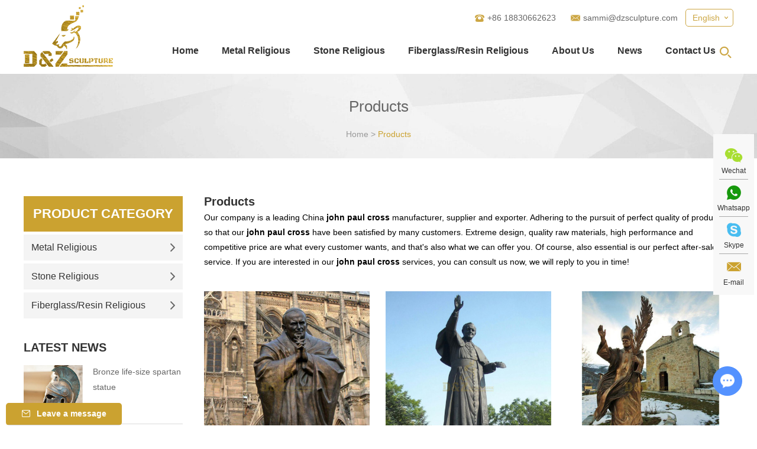

--- FILE ---
content_type: text/html; charset=utf-8
request_url: http://www.dzreligious.com/index.php/products/john-paul-cross.html
body_size: 59346
content:
 
  <!DOCTYPE html>
<html lang="en">
<head>
<meta charset="UTF-8">
<meta name="viewport" content="width=device-width, initial-scale=1, maximum-scale=1, user-scalable=no">
<meta http-equiv="X-UA-Compatible" content="IE=edge,chrome=1">
<meta name="renderer" content="webkit">
<meta content="telephone=no" name="format-detection" />
<title>John Paul Cross D&Z sculpture</title>
<meta name="description" content="Leader art sculpture factory, professional for John Paul Cross design, manufacturer, door to door delivery, installation one step services." />
<link rel="shortcut icon" href="/favicon.ico" />
<meta name="google-site-verification" content="kynjKOBCAAe12V5X-_14S84UppV4WUvqOFyBLU6ZwC4" />
<link rel="stylesheet" href="/themes/simplebootx/style/css/main.css">

<!--[if IE]>
<script>
  (function(){if(!/*@cc_on!@*/0)return;var e = "abbr,article,aside,audio,bb,canvas,datagrid,datalist,details,dialog,eventsource,figure,footer,header,hgroup,mark,menu,meter,nav,output,progress,section,time,video".split(','),i=e.length;while(i--){document.createElement(e[i])}})()
</script>
<![endif]-->
<!--[if IE 6]>
  <link rel="stylesheet" href="http://www.dzreligious.com/themes/simplebootx/style/css/main.css">
<![endif]-->
<!--[if lt IE 9]>
  <script src="http://www.dzreligious.com/themes/simplebootx/style/js/css3-mediaqueries.js"></script>
<![endif]-->

<script src="/themes/simplebootx/style/js/jquery.js" type="text/jscript"></script>
<script type="text/jscript">
    var browser = navigator.appName
    var b_version = navigator.appVersion
    var version = b_version.split(";");
    var trim_Version = version[1].replace(/[ ]/g, "");
    if (browser == "Microsoft Internet Explorer" && trim_Version == "MSIE6.0") { alert("Your browser version is too low, and some features may not be displayed! Please upgrade your browser or use another browser!"); }
    else if (browser == "Microsoft Internet Explorer" && trim_Version == "MSIE7.0") { alert("Your browser version is too low, and some features may not be displayed! Please upgrade your browser or use another browser!"); }
</script>
</head>

<body>


<!--  nav  -->
<div class="container">
  <div class="nav">
    <ul class="">
      <form action="/index.php/Search/Index/index.html" method="get" class="fix">
        <input type="text" placeholder="Search..." class="iptc l" name="q">
        <i class="iconfont icon-bigger3"></i>
        <input type="submit" value="" class="ipsc r">
      </form>
      <li class=""><a href="/"> Home </a></li>
    <li class="">
           <a href="http://www.dzreligious.com/products/" title="Products"> Products </a>
           <div class="addition"></div>
                <div class="c-show c-show1">
                 <div class="c-s1">    
                        <a href="http://www.dzreligious.com/metal-religious/" title="Metal Religious" class="fa fa-dot-circle-o">
                            <span>Metal Religious</span>
                        </a>
                        <div class="addition"></div>
                                <div class="c-show c-show2">
                                     <div class="c-s2"> <a href="http://www.dzreligious.com/others-metal-statue/" title="Others Metal Statue" class="fa fa-asterisk"> <span>Others Metal Statue</span> </a>
                                           <div class="addition"></div>
                                            <div class="c-show c-show3">
                                              <div class="c-s3">
                                               <a href="http://www.dzreligious.com/satan-statue/" title="Satan Statue" class="fa fa-stop-circle">
                                                  <span>Satan Statue</span>
                                                </a><a href="http://www.dzreligious.com/bronze-ganesha-statue/" title="Bronze Ganesha Statue" class="fa fa-stop-circle">
                                                  <span>Bronze Ganesha Statue</span>
                                                </a><a href="http://www.dzreligious.com/siva-nataraja-statue/" title="Siva Nataraja Statue" class="fa fa-stop-circle">
                                                  <span>Siva Nataraja Statue</span>
                                                </a><a href="http://www.dzreligious.com/metal-buddha-head/" title="Metal Buddha Head" class="fa fa-stop-circle">
                                                  <span>Metal Buddha Head</span>
                                                </a>                                              </div>
                                            </div>                                          </div><div class="c-s2"> <a href="http://www.dzreligious.com/saint-statues/" title="Saint Statues" class="fa fa-asterisk"> <span>Saint Statues</span> </a>
                                           <div class="addition"></div>
                                            <div class="c-show c-show3">
                                              <div class="c-s3">
                                               <a href="http://www.dzreligious.com/saint-michael-statue/" title="Saint Michael Statue" class="fa fa-stop-circle">
                                                  <span>Saint Michael Statue</span>
                                                </a><a href="http://www.dzreligious.com/saint-anthony/" title="Saint Anthony" class="fa fa-stop-circle">
                                                  <span>Saint Anthony</span>
                                                </a><a href="http://www.dzreligious.com/saint-elizabeth-ann/" title="Saint Elizabeth Ann" class="fa fa-stop-circle">
                                                  <span>Saint Elizabeth Ann</span>
                                                </a><a href="http://www.dzreligious.com/saint-george/" title="Saint George" class="fa fa-stop-circle">
                                                  <span>Saint George</span>
                                                </a><a href="http://www.dzreligious.com/saint-john-paul-ii/" title="Saint John Paul II" class="fa fa-stop-circle">
                                                  <span>Saint John Paul II</span>
                                                </a><a href="http://www.dzreligious.com/saint-teresa/" title="Saint Teresa" class="fa fa-stop-circle">
                                                  <span>Saint Teresa</span>
                                                </a><a href="http://www.dzreligious.com/saint-joseph/" title="Saint Joseph" class="fa fa-stop-circle">
                                                  <span>Saint Joseph</span>
                                                </a><a href="http://www.dzreligious.com/saint-francis/" title="Saint Francis" class="fa fa-stop-circle">
                                                  <span>Saint Francis</span>
                                                </a><a href="http://www.dzreligious.com/saint-padre-pio/" title="Saint Padre Pio" class="fa fa-stop-circle">
                                                  <span>Saint Padre Pio</span>
                                                </a><a href="http://www.dzreligious.com/others---/" title="Others" class="fa fa-stop-circle">
                                                  <span>Others</span>
                                                </a>                                              </div>
                                            </div>                                          </div><div class="c-s2"> <a href="http://www.dzreligious.com/mary-statues/" title="Mary Statues" class="fa fa-asterisk"> <span>Mary Statues</span> </a>
                                                                                     </div><div class="c-s2"> <a href="http://www.dzreligious.com/jesus-statues/" title="Jesus Statues" class="fa fa-asterisk"> <span>Jesus Statues</span> </a>
                                                                                     </div><div class="c-s2"> <a href="http://www.dzreligious.com/holy-family/" title="Holy Family" class="fa fa-asterisk"> <span>Holy Family</span> </a>
                                                                                     </div><div class="c-s2"> <a href="http://www.dzreligious.com/angel-statues/" title="Angel Statues" class="fa fa-asterisk"> <span>Angel Statues</span> </a>
                                                                                     </div>                                </div>                   
                    </div><div class="c-s1">    
                        <a href="http://www.dzreligious.com/stone-religious/" title="Stone Religious" class="fa fa-dot-circle-o">
                            <span>Stone Religious</span>
                        </a>
                        <div class="addition"></div>
                                <div class="c-show c-show2">
                                     <div class="c-s2"> <a href="http://www.dzreligious.com/stone-bust-statue/" title="Stone bust statue" class="fa fa-asterisk"> <span>Stone bust statue</span> </a>
                                                                                     </div><div class="c-s2"> <a href="http://www.dzreligious.com/stone-mary-statues/" title="Stone Mary Statues" class="fa fa-asterisk"> <span>Stone Mary Statues</span> </a>
                                                                                     </div><div class="c-s2"> <a href="http://www.dzreligious.com/stone-jesus-statues/" title="Stone Jesus Statues" class="fa fa-asterisk"> <span>Stone Jesus Statues</span> </a>
                                                                                     </div><div class="c-s2"> <a href="http://www.dzreligious.com/stone-holy-family/" title="Stone Holy Family" class="fa fa-asterisk"> <span>Stone Holy Family</span> </a>
                                                                                     </div><div class="c-s2"> <a href="http://www.dzreligious.com/tombstone-angel-statues/" title="Tombstone Angel Statues" class="fa fa-asterisk"> <span>Tombstone Angel Statues</span> </a>
                                                                                     </div><div class="c-s2"> <a href="http://www.dzreligious.com/church-angel-statues/" title="Church Angel Statues" class="fa fa-asterisk"> <span>Church Angel Statues</span> </a>
                                                                                     </div><div class="c-s2"> <a href="http://www.dzreligious.com/holy-altar-items/" title="Holy Altar Items" class="fa fa-asterisk"> <span>Holy Altar Items</span> </a>
                                                                                     </div><div class="c-s2"> <a href="http://www.dzreligious.com/holy-bible-table-ambo/" title="Holy Bible Table / Ambo" class="fa fa-asterisk"> <span>Holy Bible Table / Ambo</span> </a>
                                                                                     </div><div class="c-s2"> <a href="http://www.dzreligious.com/latin-altar/" title="Latin Altar" class="fa fa-asterisk"> <span>Latin Altar</span> </a>
                                                                                     </div><div class="c-s2"> <a href="http://www.dzreligious.com/other/" title="Others" class="fa fa-asterisk"> <span>Others</span> </a>
                                           <div class="addition"></div>
                                            <div class="c-show c-show3">
                                              <div class="c-s3">
                                               <a href="http://www.dzreligious.com/stone-shiva-statue/" title="Stone Shiva Statue" class="fa fa-stop-circle">
                                                  <span>Stone Shiva Statue</span>
                                                </a><a href="http://www.dzreligious.com/stone-ganesha-statue/" title="Stone Ganesha Statue" class="fa fa-stop-circle">
                                                  <span>Stone Ganesha Statue</span>
                                                </a><a href="http://www.dzreligious.com/stone-buddha-statue/" title="Stone Buddha Statue" class="fa fa-stop-circle">
                                                  <span>Stone Buddha Statue</span>
                                                </a><a href="http://www.dzreligious.com/stone-buddha-head/" title="Stone Buddha Head" class="fa fa-stop-circle">
                                                  <span>Stone Buddha Head</span>
                                                </a>                                              </div>
                                            </div>                                          </div>                                </div>                   
                    </div><div class="c-s1">    
                        <a href="http://www.dzreligious.com/fiberglass-resin-religious/" title="Fiberglass/Resin Religious" class="fa fa-dot-circle-o">
                            <span>Fiberglass/Resin Religious</span>
                        </a>
                                           
                    </div>                </div>        </li><li class="">
           <a href="http://www.dzreligious.com/about-us/" title="About Us"> About Us </a>
           <div class="addition"></div>
                <div class="c-show c-show1">
                 <div class="c-s1">    
                        <a href="http://www.dzreligious.com/about-us/company-profile/" title="Company Profile" class="fa fa-dot-circle-o">
                            <span>Company Profile</span>
                        </a>
                                           
                    </div><div class="c-s1">    
                        <a href="http://www.dzreligious.com/about-us/custom/" title="Custom" class="fa fa-dot-circle-o">
                            <span>Custom</span>
                        </a>
                                           
                    </div><div class="c-s1">    
                        <a href="http://www.dzreligious.com/faq/" title="FAQ" class="fa fa-dot-circle-o">
                            <span>FAQ</span>
                        </a>
                                           
                    </div><div class="c-s1">    
                        <a href="http://www.dzreligious.com/custom-feedback/" title="Custom Feedback" class="fa fa-dot-circle-o">
                            <span>Custom Feedback</span>
                        </a>
                                           
                    </div>                </div>        </li><li class="">
           <a href="http://www.dzreligious.com/news/" title="News"> News </a>
                   </li><li class="">
           <a href="http://www.dzreligious.com/contact-us/" title="Contact Us"> Contact Us </a>
                   </li>    </ul>
  </div>
  <div class="menubtn"> <span class="one"></span> <span class='two'></span> <span class="three"></span> </div>
</div>
<!--  head  -->
<div class="head">
  <div class="zong"> <a href="/" title="" class="logo"><img src="http://www.dzreligious.com/themes/simplebootx/picbanners/logo.png" alt="D&Z Sculpture Co., Ltd." title="D&Z Sculpture Co., Ltd."></a>
    <div class="her">
      <div class="yvn"> <a class="yvzhonga">English</a>
        <ul class="yvul">
          <li><a href="http://www.dzreligious.com/">English</a></li>
          <li><a href="" target="_blank" rel="nofollow">Chinese</a></li>
        </ul>
       
      </div>
      <div class="clear2"></div>
      <ul class="hexin">
     
        <li><i class="iconfont icon-phone"></i>+86 18830662623</li>
        <li><i class="iconfont icon-email11"></i><a href="mailto:sammi@dzsculpture.com">sammi@dzsculpture.com</a></li>
        <div class="clear"></div>
      </ul>
<!--       <div class="fanyi" style="
    display:  block;
    float:  right;
    margin-top: 10px;
"><div id="google_translate_element"></div><script type="text/javascript">
function googleTranslateElementInit() {
new google.translate.TranslateElement({pageLanguage: 'en', layout: google.translate.TranslateElement.InlineLayout.SIMPLE}, 'google_translate_element');
}
</script><script type="text/javascript" src="//translate.google.com/translate_a/element.js?cb=googleTranslateElementInit"></script></div> -->
      <div class="clear"></div>
      <ul class="daohang">
        <li class="maln"><a href="/" title="Home" class="" >Home</a></li>



 <li class="">
           <a  href="http://www.dzreligious.com/metal-religious/" title="Metal Religious"> Metal Religious </a>
           <ul class="yijiw">
            <div class="yiji">
              <li><a href="http://www.dzreligious.com/others-metal-statue/" title="Others Metal Statue"> Others Metal Statue </a>
                 <ul class="erji">
                   <li><a href="http://www.dzreligious.com/satan-statue/" title="Satan Statue"> Satan Statue </a>
                                   </li><li><a href="http://www.dzreligious.com/bronze-ganesha-statue/" title="Bronze Ganesha Statue"> Bronze Ganesha Statue </a>
                                   </li><li><a href="http://www.dzreligious.com/siva-nataraja-statue/" title="Siva Nataraja Statue"> Siva Nataraja Statue </a>
                                   </li><li><a href="http://www.dzreligious.com/metal-buddha-head/" title="Metal Buddha Head"> Metal Buddha Head </a>
                                   </li>                </ul>              </li><li><a href="http://www.dzreligious.com/saint-statues/" title="Saint Statues"> Saint Statues </a>
                 <ul class="erji">
                   <li><a href="http://www.dzreligious.com/saint-michael-statue/" title="Saint Michael Statue"> Saint Michael Statue </a>
                                   </li><li><a href="http://www.dzreligious.com/saint-anthony/" title="Saint Anthony"> Saint Anthony </a>
                                   </li><li><a href="http://www.dzreligious.com/saint-elizabeth-ann/" title="Saint Elizabeth Ann"> Saint Elizabeth Ann </a>
                                   </li><li><a href="http://www.dzreligious.com/saint-george/" title="Saint George"> Saint George </a>
                                   </li><li><a href="http://www.dzreligious.com/saint-john-paul-ii/" title="Saint John Paul II"> Saint John Paul II </a>
                                   </li><li><a href="http://www.dzreligious.com/saint-teresa/" title="Saint Teresa"> Saint Teresa </a>
                                   </li><li><a href="http://www.dzreligious.com/saint-joseph/" title="Saint Joseph"> Saint Joseph </a>
                                   </li><li><a href="http://www.dzreligious.com/saint-francis/" title="Saint Francis"> Saint Francis </a>
                                   </li><li><a href="http://www.dzreligious.com/saint-padre-pio/" title="Saint Padre Pio"> Saint Padre Pio </a>
                                   </li><li><a href="http://www.dzreligious.com/others---/" title="Others"> Others </a>
                                   </li>                </ul>              </li><li><a href="http://www.dzreligious.com/mary-statues/" title="Mary Statues"> Mary Statues </a>
                               </li><li><a href="http://www.dzreligious.com/jesus-statues/" title="Jesus Statues"> Jesus Statues </a>
                               </li><li><a href="http://www.dzreligious.com/holy-family/" title="Holy Family"> Holy Family </a>
                               </li><li><a href="http://www.dzreligious.com/angel-statues/" title="Angel Statues"> Angel Statues </a>
                               </li>            </div>
          </ul>        </li><li class="">
           <a  href="http://www.dzreligious.com/stone-religious/" title="Stone Religious"> Stone Religious </a>
           <ul class="yijiw">
            <div class="yiji">
              <li><a href="http://www.dzreligious.com/stone-bust-statue/" title="Stone bust statue"> Stone bust statue </a>
                               </li><li><a href="http://www.dzreligious.com/stone-mary-statues/" title="Stone Mary Statues"> Stone Mary Statues </a>
                               </li><li><a href="http://www.dzreligious.com/stone-jesus-statues/" title="Stone Jesus Statues"> Stone Jesus Statues </a>
                               </li><li><a href="http://www.dzreligious.com/stone-holy-family/" title="Stone Holy Family"> Stone Holy Family </a>
                               </li><li><a href="http://www.dzreligious.com/tombstone-angel-statues/" title="Tombstone Angel Statues"> Tombstone Angel Statues </a>
                               </li><li><a href="http://www.dzreligious.com/church-angel-statues/" title="Church Angel Statues"> Church Angel Statues </a>
                               </li><li><a href="http://www.dzreligious.com/holy-altar-items/" title="Holy Altar Items"> Holy Altar Items </a>
                               </li><li><a href="http://www.dzreligious.com/holy-bible-table-ambo/" title="Holy Bible Table / Ambo"> Holy Bible Table / Ambo </a>
                               </li><li><a href="http://www.dzreligious.com/latin-altar/" title="Latin Altar"> Latin Altar </a>
                               </li><li><a href="http://www.dzreligious.com/other/" title="Others"> Others </a>
                 <ul class="erji">
                   <li><a href="http://www.dzreligious.com/stone-shiva-statue/" title="Stone Shiva Statue"> Stone Shiva Statue </a>
                                   </li><li><a href="http://www.dzreligious.com/stone-ganesha-statue/" title="Stone Ganesha Statue"> Stone Ganesha Statue </a>
                                   </li><li><a href="http://www.dzreligious.com/stone-buddha-statue/" title="Stone Buddha Statue"> Stone Buddha Statue </a>
                                   </li><li><a href="http://www.dzreligious.com/stone-buddha-head/" title="Stone Buddha Head"> Stone Buddha Head </a>
                                   </li>                </ul>              </li>            </div>
          </ul>        </li><li class="">
           <a  href="http://www.dzreligious.com/fiberglass-resin-religious/" title="Fiberglass/Resin Religious"> Fiberglass/Resin Religious </a>
                   </li> 



       <li class="">
           <a  href="http://www.dzreligious.com/about-us/" title="About Us"> About Us </a>
           <ul class="yijiw">
            <div class="yiji">
              <li><a href="http://www.dzreligious.com/about-us/company-profile/" title="Company Profile"> Company Profile </a>
                               </li><li><a href="http://www.dzreligious.com/about-us/custom/" title="Custom"> Custom </a>
                               </li><li><a href="http://www.dzreligious.com/faq/" title="FAQ"> FAQ </a>
                               </li><li><a href="http://www.dzreligious.com/custom-feedback/" title="Custom Feedback"> Custom Feedback </a>
                               </li>            </div>
          </ul>        </li><li class="">
           <a  href="http://www.dzreligious.com/news/" title="News"> News </a>
                   </li><li class="">
           <a  href="http://www.dzreligious.com/contact-us/" title="Contact Us"> Contact Us </a>
                   </li> 
        <div class="clear"></div>
      </ul>
      <div class="sousuo"> <span class="sou2 iconfont icon-bigger3"></span>
         <form action="/index.php/Search/Index/index.html" method="get" class="">
          <input class="sou fl" type="text" placeholder="Search..." name="q">
          <input class="suo fl" type="submit" value="">
          <span class="sou1 iconfont icon-bigger3"></span>
        </form>
      </div>
    </div>
    <div class="clear"></div>
    <!-- xnav -->

 



    <div class="daohang2"> 

        <a href="/" class="">Home</a> 
    <a href="http://www.dzreligious.com/products/" class="dangqiandao">Products</a> 
    <a href="http://www.dzreligious.com/about-us/" >About Us</a> 
    <a href="http://www.dzreligious.com/contact-us/" >Contact Us</a>

      <div class="clear"></div>
    </div>
  </div>
</div>
 

 <!--  banner  -->
<div class="fenbanner">
  <p class="fenbiao">Products</p>
  <div class="mianbao"><a href="/">Home</a>&nbsp;>&nbsp;<a href="http://www.dzreligious.com/products/"  class="cocb">Products</a></div>
</div>
 
<!-- main  -->
<div class="prmain zong">
  <div class="prr">
    <div class="prrt"> <a class="prrbiao">Products</a>
       
 <div style="font-size: 14px;line-height: 25px;margin-bottom:10px;">
            Our company is a leading China <b>john paul cross</b> manufacturer, supplier and exporter. Adhering to the pursuit of perfect quality of products, so that our <b>john paul cross</b> have been satisfied by many customers. Extreme design, quality raw materials, high performance and competitive price are what every customer wants, and that's also what we can offer you. Of course, also essential is our perfect after-sales service. If you are interested in our <b>john paul cross</b> services, you can consult us now, we will reply to you in time!        </div>
    </div>
  <form action="/index.php/Content/Pagedis/inquiry.html"  method="post"> 


           <div class="m4lie prlie maln"><a href="http://www.dzreligious.com/saint-john-paul-ii/john-paul-ii-statue.html" title="Wholesale Customized Indoor Decoration Bronze Pope John Paul II Statue" class="m4tu"><img src="http://www.dzreligious.com/data/watermark/20200430/5eaa284d31cb9.jpg" title="Wholesale Customized Indoor Decoration Bronze Pope John Paul II Statue" alt="Wholesale Customized Indoor Decoration Bronze Pope John Paul II Statue" /></a><a href="http://www.dzreligious.com/saint-john-paul-ii/john-paul-ii-statue.html" title="Wholesale Customized Indoor Decoration Bronze Pope John Paul II Statue" class="m4zi">Wholesale Customized Indoor Decoration Bronze Pope John Paul II Statue</a>
        <div class="m4fu"> <a href="http://www.dzreligious.com/saint-john-paul-ii/john-paul-ii-statue.html"  class="iconfont icon-jiahao"></a>
          <p><a href="http://www.dzreligious.com/saint-john-paul-ii/john-paul-ii-statue.html" title="If you would like select some current art sculptures from our catalog or inquiry new quotation for your project">If you would like select some current art sculptures from our catalog or inquiry new quotation for your project</a> </p>
        </div>
        <div class="prin">
           <input type="checkbox" name="pro[]" value="394">  
          <a href="/index.php/Content/Pagedis/lists/id/394/catid/6/hcatid/394.html" rel="nofollow">Inquire Now</a> </div>
      </div> 
        <div class="m4lie prlie "><a href="http://www.dzreligious.com/saint-john-paul-ii/bronze-john-paul-ii-statue.html" title="Decorative Outdoor Cast Bronze John Paul II Statue" class="m4tu"><img src="http://www.dzreligious.com/data/watermark/20200430/5eaa285186556.jpg" title="Decorative Outdoor Cast Bronze John Paul II Statue" alt="Decorative Outdoor Cast Bronze John Paul II Statue" /></a><a href="http://www.dzreligious.com/saint-john-paul-ii/bronze-john-paul-ii-statue.html" title="Decorative Outdoor Cast Bronze John Paul II Statue" class="m4zi">Decorative Outdoor Cast Bronze John Paul II Statue</a>
        <div class="m4fu"> <a href="http://www.dzreligious.com/saint-john-paul-ii/bronze-john-paul-ii-statue.html"  class="iconfont icon-jiahao"></a>
          <p><a href="http://www.dzreligious.com/saint-john-paul-ii/bronze-john-paul-ii-statue.html" title="If you would like select some current art sculptures from our catalog or inquiry new quotation for your project">If you would like select some current art sculptures from our catalog or inquiry new quotation for your project</a> </p>
        </div>
        <div class="prin">
           <input type="checkbox" name="pro[]" value="395">  
          <a href="/index.php/Content/Pagedis/lists/id/395/catid/6/hcatid/395.html" rel="nofollow">Inquire Now</a> </div>
      </div> 
        <div class="m4lie prlie "><a href="http://www.dzreligious.com/saint-john-paul-ii/pope-catholic-religious-statues.html" title="John Paul Bronze Pope Catholic Religious Statues" class="m4tu"><img src="http://www.dzreligious.com/data/watermark/20200430/5eaa28556af05.jpg" title="John Paul Bronze Pope Catholic Religious Statues" alt="John Paul Bronze Pope Catholic Religious Statues" /></a><a href="http://www.dzreligious.com/saint-john-paul-ii/pope-catholic-religious-statues.html" title="John Paul Bronze Pope Catholic Religious Statues" class="m4zi">John Paul Bronze Pope Catholic Religious Statues</a>
        <div class="m4fu"> <a href="http://www.dzreligious.com/saint-john-paul-ii/pope-catholic-religious-statues.html"  class="iconfont icon-jiahao"></a>
          <p><a href="http://www.dzreligious.com/saint-john-paul-ii/pope-catholic-religious-statues.html" title="If you would like select some current art sculptures from our catalog or inquiry new quotation for your project">If you would like select some current art sculptures from our catalog or inquiry new quotation for your project</a> </p>
        </div>
        <div class="prin">
           <input type="checkbox" name="pro[]" value="396">  
          <a href="/index.php/Content/Pagedis/lists/id/396/catid/6/hcatid/396.html" rel="nofollow">Inquire Now</a> </div>
      </div> 
        <div class="m4lie prlie maln"><a href="http://www.dzreligious.com/saint-john-paul-ii/bronze-statue-of-pope-john-paul-ii.html" title="Bronze Craft Factory Outdoor Garden Decoration Metal Life Size Bronze Statue of Pope John Paul II" class="m4tu"><img src="http://www.dzreligious.com/data/watermark/20200430/5eaa28603f783.jpg" title="Bronze Craft Factory Outdoor Garden Decoration Metal Life Size Bronze Statue of Pope John Paul II" alt="Bronze Craft Factory Outdoor Garden Decoration Metal Life Size Bronze Statue of Pope John Paul II" /></a><a href="http://www.dzreligious.com/saint-john-paul-ii/bronze-statue-of-pope-john-paul-ii.html" title="Bronze Craft Factory Outdoor Garden Decoration Metal Life Size Bronze Statue of Pope John Paul II" class="m4zi">Bronze Craft Factory Outdoor Garden Decoration Metal Life Size Bronze Statue of Pope John Paul II</a>
        <div class="m4fu"> <a href="http://www.dzreligious.com/saint-john-paul-ii/bronze-statue-of-pope-john-paul-ii.html"  class="iconfont icon-jiahao"></a>
          <p><a href="http://www.dzreligious.com/saint-john-paul-ii/bronze-statue-of-pope-john-paul-ii.html" title="If you would like select some current art sculptures from our catalog or inquiry new quotation for your project">If you would like select some current art sculptures from our catalog or inquiry new quotation for your project</a> </p>
        </div>
        <div class="prin">
           <input type="checkbox" name="pro[]" value="398">  
          <a href="/index.php/Content/Pagedis/lists/id/398/catid/6/hcatid/398.html" rel="nofollow">Inquire Now</a> </div>
      </div> 
        <div class="m4lie prlie "><a href="http://www.dzreligious.com/saint-john-paul-ii/pope-john-paul-ii-2.html" title="Life Size Bronze Pope John Paul II Statue Catholic Bronze Religious Design Outdoor For Sale" class="m4tu"><img src="http://www.dzreligious.com/data/watermark/20200430/5eaa2e17bbbdd.jpg" title="Life Size Bronze Pope John Paul II Statue Catholic Bronze Religious Design Outdoor For Sale" alt="Life Size Bronze Pope John Paul II Statue Catholic Bronze Religious Design Outdoor For Sale" /></a><a href="http://www.dzreligious.com/saint-john-paul-ii/pope-john-paul-ii-2.html" title="Life Size Bronze Pope John Paul II Statue Catholic Bronze Religious Design Outdoor For Sale" class="m4zi">Life Size Bronze Pope John Paul II Statue Catholic Bronze Religious Design Outdoor For Sale</a>
        <div class="m4fu"> <a href="http://www.dzreligious.com/saint-john-paul-ii/pope-john-paul-ii-2.html"  class="iconfont icon-jiahao"></a>
          <p><a href="http://www.dzreligious.com/saint-john-paul-ii/pope-john-paul-ii-2.html" title="If you would like select some current art sculptures from our catalog or inquiry new quotation for your project">If you would like select some current art sculptures from our catalog or inquiry new quotation for your project</a> </p>
        </div>
        <div class="prin">
           <input type="checkbox" name="pro[]" value="399">  
          <a href="/index.php/Content/Pagedis/lists/id/399/catid/6/hcatid/399.html" rel="nofollow">Inquire Now</a> </div>
      </div> 
        <div class="m4lie prlie "><a href="http://www.dzreligious.com/saint-john-paul-ii/pope-john-paul-ii-1.html" title="Religious Church Sculpture Cast Bronze Pope John Paul II Statue" class="m4tu"><img src="http://www.dzreligious.com/data/watermark/20200430/5eaa2e1e5623e.jpg" title="Religious Church Sculpture Cast Bronze Pope John Paul II Statue" alt="Religious Church Sculpture Cast Bronze Pope John Paul II Statue" /></a><a href="http://www.dzreligious.com/saint-john-paul-ii/pope-john-paul-ii-1.html" title="Religious Church Sculpture Cast Bronze Pope John Paul II Statue" class="m4zi">Religious Church Sculpture Cast Bronze Pope John Paul II Statue</a>
        <div class="m4fu"> <a href="http://www.dzreligious.com/saint-john-paul-ii/pope-john-paul-ii-1.html"  class="iconfont icon-jiahao"></a>
          <p><a href="http://www.dzreligious.com/saint-john-paul-ii/pope-john-paul-ii-1.html" title="If you would like select some current art sculptures from our catalog or inquiry new quotation for your project">If you would like select some current art sculptures from our catalog or inquiry new quotation for your project</a> </p>
        </div>
        <div class="prin">
           <input type="checkbox" name="pro[]" value="400">  
          <a href="/index.php/Content/Pagedis/lists/id/400/catid/6/hcatid/400.html" rel="nofollow">Inquire Now</a> </div>
      </div> 
        <div class="m4lie prlie maln"><a href="http://www.dzreligious.com/saint-john-paul-ii/pope-john-paul-ii-3.html" title="Life Size Famous Metal Bronze Pontiff Pope John Paul II Statue" class="m4tu"><img src="http://www.dzreligious.com/data/watermark/20200430/5eaa2e23306b2.jpg" title="Life Size Famous Metal Bronze Pontiff Pope John Paul II Statue" alt="Life Size Famous Metal Bronze Pontiff Pope John Paul II Statue" /></a><a href="http://www.dzreligious.com/saint-john-paul-ii/pope-john-paul-ii-3.html" title="Life Size Famous Metal Bronze Pontiff Pope John Paul II Statue" class="m4zi">Life Size Famous Metal Bronze Pontiff Pope John Paul II Statue</a>
        <div class="m4fu"> <a href="http://www.dzreligious.com/saint-john-paul-ii/pope-john-paul-ii-3.html"  class="iconfont icon-jiahao"></a>
          <p><a href="http://www.dzreligious.com/saint-john-paul-ii/pope-john-paul-ii-3.html" title="If you would like select some current art sculptures from our catalog or inquiry new quotation for your project">If you would like select some current art sculptures from our catalog or inquiry new quotation for your project</a> </p>
        </div>
        <div class="prin">
           <input type="checkbox" name="pro[]" value="401">  
          <a href="/index.php/Content/Pagedis/lists/id/401/catid/6/hcatid/401.html" rel="nofollow">Inquire Now</a> </div>
      </div> 
        <div class="m4lie prlie "><a href="http://www.dzreligious.com/saint-john-paul-ii/pope-john-paul-ii.html" title="Bronze Catholic Religious Statue Of Pope John Paul II" class="m4tu"><img src="http://www.dzreligious.com/data/watermark/20200430/5eaa2e26ec08f.jpg" title="Bronze Catholic Religious Statue Of Pope John Paul II" alt="Bronze Catholic Religious Statue Of Pope John Paul II" /></a><a href="http://www.dzreligious.com/saint-john-paul-ii/pope-john-paul-ii.html" title="Bronze Catholic Religious Statue Of Pope John Paul II" class="m4zi">Bronze Catholic Religious Statue Of Pope John Paul II</a>
        <div class="m4fu"> <a href="http://www.dzreligious.com/saint-john-paul-ii/pope-john-paul-ii.html"  class="iconfont icon-jiahao"></a>
          <p><a href="http://www.dzreligious.com/saint-john-paul-ii/pope-john-paul-ii.html" title="If you would like select some current art sculptures from our catalog or inquiry new quotation for your project">If you would like select some current art sculptures from our catalog or inquiry new quotation for your project</a> </p>
        </div>
        <div class="prin">
           <input type="checkbox" name="pro[]" value="402">  
          <a href="/index.php/Content/Pagedis/lists/id/402/catid/6/hcatid/402.html" rel="nofollow">Inquire Now</a> </div>
      </div> 
        <div class="m4lie prlie "><a href="http://www.dzreligious.com/saint-john-paul-ii/st-john-paul-ii-statue.html" title="Resurrection Catholic Cemetery Metal Craft large Patch Archbishop Blesses St. John Paul II Statue" class="m4tu"><img src="http://www.dzreligious.com/data/watermark/20200430/5eaa2e2c8d6fc.jpg" title="Resurrection Catholic Cemetery Metal Craft large Patch Archbishop Blesses St. John Paul II Statue" alt="Resurrection Catholic Cemetery Metal Craft large Patch Archbishop Blesses St. John Paul II Statue" /></a><a href="http://www.dzreligious.com/saint-john-paul-ii/st-john-paul-ii-statue.html" title="Resurrection Catholic Cemetery Metal Craft large Patch Archbishop Blesses St. John Paul II Statue" class="m4zi">Resurrection Catholic Cemetery Metal Craft large Patch Archbishop Blesses St. John Paul II Statue</a>
        <div class="m4fu"> <a href="http://www.dzreligious.com/saint-john-paul-ii/st-john-paul-ii-statue.html"  class="iconfont icon-jiahao"></a>
          <p><a href="http://www.dzreligious.com/saint-john-paul-ii/st-john-paul-ii-statue.html" title="If you would like select some current art sculptures from our catalog or inquiry new quotation for your project">If you would like select some current art sculptures from our catalog or inquiry new quotation for your project</a> </p>
        </div>
        <div class="prin">
           <input type="checkbox" name="pro[]" value="403">  
          <a href="/index.php/Content/Pagedis/lists/id/403/catid/6/hcatid/403.html" rel="nofollow">Inquire Now</a> </div>
      </div> 
        <div class="m4lie prlie maln"><a href="http://www.dzreligious.com/saint-john-paul-ii/pope-john-paul-ii-4.html" title="Life Size Bronze Pope John Paul II Sculpture For Sale" class="m4tu"><img src="http://www.dzreligious.com/data/watermark/20200430/5eaa334829734.jpg" title="Life Size Bronze Pope John Paul II Sculpture For Sale" alt="Life Size Bronze Pope John Paul II Sculpture For Sale" /></a><a href="http://www.dzreligious.com/saint-john-paul-ii/pope-john-paul-ii-4.html" title="Life Size Bronze Pope John Paul II Sculpture For Sale" class="m4zi">Life Size Bronze Pope John Paul II Sculpture For Sale</a>
        <div class="m4fu"> <a href="http://www.dzreligious.com/saint-john-paul-ii/pope-john-paul-ii-4.html"  class="iconfont icon-jiahao"></a>
          <p><a href="http://www.dzreligious.com/saint-john-paul-ii/pope-john-paul-ii-4.html" title="If you would like select some current art sculptures from our catalog or inquiry new quotation for your project">If you would like select some current art sculptures from our catalog or inquiry new quotation for your project</a> </p>
        </div>
        <div class="prin">
           <input type="checkbox" name="pro[]" value="404">  
          <a href="/index.php/Content/Pagedis/lists/id/404/catid/6/hcatid/404.html" rel="nofollow">Inquire Now</a> </div>
      </div> 
        <div class="m4lie prlie "><a href="http://www.dzreligious.com/saint-john-paul-ii/pope-john-paul-ii-5.html" title="Europe Religious Life Size Famous Roman Catholicism Pope Casting Bronze John Paul II Statue" class="m4tu"><img src="http://www.dzreligious.com/data/watermark/20200430/5eaa334b939d0.jpg" title="Europe Religious Life Size Famous Roman Catholicism Pope Casting Bronze John Paul II Statue" alt="Europe Religious Life Size Famous Roman Catholicism Pope Casting Bronze John Paul II Statue" /></a><a href="http://www.dzreligious.com/saint-john-paul-ii/pope-john-paul-ii-5.html" title="Europe Religious Life Size Famous Roman Catholicism Pope Casting Bronze John Paul II Statue" class="m4zi">Europe Religious Life Size Famous Roman Catholicism Pope Casting Bronze John Paul II Statue</a>
        <div class="m4fu"> <a href="http://www.dzreligious.com/saint-john-paul-ii/pope-john-paul-ii-5.html"  class="iconfont icon-jiahao"></a>
          <p><a href="http://www.dzreligious.com/saint-john-paul-ii/pope-john-paul-ii-5.html" title="If you would like select some current art sculptures from our catalog or inquiry new quotation for your project">If you would like select some current art sculptures from our catalog or inquiry new quotation for your project</a> </p>
        </div>
        <div class="prin">
           <input type="checkbox" name="pro[]" value="405">  
          <a href="/index.php/Content/Pagedis/lists/id/405/catid/6/hcatid/405.html" rel="nofollow">Inquire Now</a> </div>
      </div> 
        <div class="m4lie prlie "><a href="http://www.dzreligious.com/saint-john-paul-ii/pope-john-paul-ii-6.html" title="Garden Life Size Famous Metal Statue Bronze Pope John Paul Sculpture" class="m4tu"><img src="http://www.dzreligious.com/data/watermark/20200430/5eaa335394d0c.jpg" title="Garden Life Size Famous Metal Statue Bronze Pope John Paul Sculpture" alt="Garden Life Size Famous Metal Statue Bronze Pope John Paul Sculpture" /></a><a href="http://www.dzreligious.com/saint-john-paul-ii/pope-john-paul-ii-6.html" title="Garden Life Size Famous Metal Statue Bronze Pope John Paul Sculpture" class="m4zi">Garden Life Size Famous Metal Statue Bronze Pope John Paul Sculpture</a>
        <div class="m4fu"> <a href="http://www.dzreligious.com/saint-john-paul-ii/pope-john-paul-ii-6.html"  class="iconfont icon-jiahao"></a>
          <p><a href="http://www.dzreligious.com/saint-john-paul-ii/pope-john-paul-ii-6.html" title="If you would like select some current art sculptures from our catalog or inquiry new quotation for your project">If you would like select some current art sculptures from our catalog or inquiry new quotation for your project</a> </p>
        </div>
        <div class="prin">
           <input type="checkbox" name="pro[]" value="406">  
          <a href="/index.php/Content/Pagedis/lists/id/406/catid/6/hcatid/406.html" rel="nofollow">Inquire Now</a> </div>
      </div> 
        


  
      <div class="clear"></div>
      <div class="fenye">
        <div class="fenyen">
<a class="iconfont icon-left7 no"></a> <a class="active" >1</a> <a href="/index.php/products/john-paul-cross/p/2.html"> 2</a> <a class="iconfont icon-right7" href="/index.php/products/john-paul-cross/p/2.html"></a> 
          <div class="clear"></div>
        </div>
        <input type="submit" value="Add to Inquiry List" class="fuxuan">
        <div class="clear"></div>
      </div>
                  </form>
  </div>
 

<div class="prl">
    <div class="j-nextshow"> <a href="http://www.dzreligious.com/products/" class="prbiao">Product Category</a>
      <div class="proslide_menubtn"> <span class="one"></span> <span class='two'></span> <span class="three"></span> </div>
    </div>
    <ul class="pryiji">

     <li ><a href="http://www.dzreligious.com/metal-religious/" title="Metal Religious" >Metal Religious<i class="iconfont icon-right10"></i></a>
      <ul class="prerji" style="display:none;">
         <li ><a href="http://www.dzreligious.com/others-metal-statue/" title="Others Metal Statue" >Others Metal Statue</a>
            <ul class="prsanji" style="display:none;">
           <li ><a href="http://www.dzreligious.com/satan-statue/" title="Satan Statue" >Satan Statue</a></li><li ><a href="http://www.dzreligious.com/bronze-ganesha-statue/" title="Bronze Ganesha Statue" >Bronze Ganesha Statue</a></li><li ><a href="http://www.dzreligious.com/siva-nataraja-statue/" title="Siva Nataraja Statue" >Siva Nataraja Statue</a></li><li ><a href="http://www.dzreligious.com/metal-buddha-head/" title="Metal Buddha Head" >Metal Buddha Head</a></li>            </ul>          </li><li ><a href="http://www.dzreligious.com/saint-statues/" title="Saint Statues" >Saint Statues</a>
            <ul class="prsanji" style="display:none;">
           <li ><a href="http://www.dzreligious.com/saint-michael-statue/" title="Saint Michael Statue" >Saint Michael Statue</a></li><li ><a href="http://www.dzreligious.com/saint-anthony/" title="Saint Anthony" >Saint Anthony</a></li><li ><a href="http://www.dzreligious.com/saint-elizabeth-ann/" title="Saint Elizabeth Ann" >Saint Elizabeth Ann</a></li><li ><a href="http://www.dzreligious.com/saint-george/" title="Saint George" >Saint George</a></li><li ><a href="http://www.dzreligious.com/saint-john-paul-ii/" title="Saint John Paul II" >Saint John Paul II</a></li><li ><a href="http://www.dzreligious.com/saint-teresa/" title="Saint Teresa" >Saint Teresa</a></li><li ><a href="http://www.dzreligious.com/saint-joseph/" title="Saint Joseph" >Saint Joseph</a></li><li ><a href="http://www.dzreligious.com/saint-francis/" title="Saint Francis" >Saint Francis</a></li><li ><a href="http://www.dzreligious.com/saint-padre-pio/" title="Saint Padre Pio" >Saint Padre Pio</a></li><li ><a href="http://www.dzreligious.com/others---/" title="Others" >Others</a></li>            </ul>          </li><li ><a href="http://www.dzreligious.com/mary-statues/" title="Mary Statues" >Mary Statues</a>
                      </li><li ><a href="http://www.dzreligious.com/jesus-statues/" title="Jesus Statues" >Jesus Statues</a>
                      </li><li ><a href="http://www.dzreligious.com/holy-family/" title="Holy Family" >Holy Family</a>
                      </li><li ><a href="http://www.dzreligious.com/angel-statues/" title="Angel Statues" >Angel Statues</a>
                      </li>        </ul>      </li><li ><a href="http://www.dzreligious.com/stone-religious/" title="Stone Religious" >Stone Religious<i class="iconfont icon-right10"></i></a>
      <ul class="prerji" style="display:none;">
         <li ><a href="http://www.dzreligious.com/stone-bust-statue/" title="Stone bust statue" >Stone bust statue</a>
                      </li><li ><a href="http://www.dzreligious.com/stone-mary-statues/" title="Stone Mary Statues" >Stone Mary Statues</a>
                      </li><li ><a href="http://www.dzreligious.com/stone-jesus-statues/" title="Stone Jesus Statues" >Stone Jesus Statues</a>
                      </li><li ><a href="http://www.dzreligious.com/stone-holy-family/" title="Stone Holy Family" >Stone Holy Family</a>
                      </li><li ><a href="http://www.dzreligious.com/tombstone-angel-statues/" title="Tombstone Angel Statues" >Tombstone Angel Statues</a>
                      </li><li ><a href="http://www.dzreligious.com/church-angel-statues/" title="Church Angel Statues" >Church Angel Statues</a>
                      </li><li ><a href="http://www.dzreligious.com/holy-altar-items/" title="Holy Altar Items" >Holy Altar Items</a>
                      </li><li ><a href="http://www.dzreligious.com/holy-bible-table-ambo/" title="Holy Bible Table / Ambo" >Holy Bible Table / Ambo</a>
                      </li><li ><a href="http://www.dzreligious.com/latin-altar/" title="Latin Altar" >Latin Altar</a>
                      </li><li ><a href="http://www.dzreligious.com/other/" title="Others" >Others</a>
            <ul class="prsanji" style="display:none;">
           <li ><a href="http://www.dzreligious.com/stone-shiva-statue/" title="Stone Shiva Statue" >Stone Shiva Statue</a></li><li ><a href="http://www.dzreligious.com/stone-ganesha-statue/" title="Stone Ganesha Statue" >Stone Ganesha Statue</a></li><li ><a href="http://www.dzreligious.com/stone-buddha-statue/" title="Stone Buddha Statue" >Stone Buddha Statue</a></li><li ><a href="http://www.dzreligious.com/stone-buddha-head/" title="Stone Buddha Head" >Stone Buddha Head</a></li>            </ul>          </li>        </ul>      </li><li ><a href="http://www.dzreligious.com/fiberglass-resin-religious/" title="Fiberglass/Resin Religious" >Fiberglass/Resin Religious<i class="iconfont icon-right10"></i></a>
            </li>    </ul>
    
    


    
        <div class="prlc"> <a href="http://www.dzreligious.com/news/" class="prlbiao">Latest News</a>


                      <div class="prlclie">  <a href="http://www.dzreligious.com/news/bronze-life-size-spartan-statue.html" title="Bronze life-size spartan statue" class="prlctu"><img src="http://www.dzreligious.com/data/watermark/20201204/5fca0ce2875ac.jpg" title="Bronze life-size spartan statue" alt="Bronze life-size spartan statue" /></a>
        <p><a href="http://www.dzreligious.com/news/bronze-life-size-spartan-statue.html" title="Bronze life-size spartan statue">Bronze life-size spartan statue</a></p>
        <div class="clear"></div>
      </div>     
        <div class="prlclie">  <a href="http://www.dzreligious.com/news/st-george-statue.html" title="Seeing the statue of St. George, how much do you know about St. George?" class="prlctu"><img src="http://www.dzreligious.com/data/watermark/20201201/5fc606e2d1cf7.jpg" title="Seeing the statue of St. George, how much do you know about St. George?" alt="Seeing the statue of St. George, how much do you know about St. George?" /></a>
        <p><a href="http://www.dzreligious.com/news/st-george-statue.html" title="Seeing the statue of St. George, how much do you know about St. George?">Seeing the statue of St. George, how much do you know about St. George?</a></p>
        <div class="clear"></div>
      </div>     
        <div class="prlclie">  <a href="http://www.dzreligious.com/news/bronze-virgin-mary-statue-for-virgin-mary-catholic-church.html" title="Customed large size bronze virgin Mary statue for Virgin Mary Catholic Church" class="prlctu"><img src="http://www.dzreligious.com/data/watermark/20201130/5fc4ae77e5afc.jpg" title="Customed large size bronze virgin Mary statue for Virgin Mary Catholic Church" alt="Customed large size bronze virgin Mary statue for Virgin Mary Catholic Church" /></a>
        <p><a href="http://www.dzreligious.com/news/bronze-virgin-mary-statue-for-virgin-mary-catholic-church.html" title="Customed large size bronze virgin Mary statue for Virgin Mary Catholic Church">Customed large size bronze virgin Mary statue for Virgin Mary Catholic Church</a></p>
        <div class="clear"></div>
      </div>     
        

     
 
    </div>
            

    
    
    
    
    <div class="prlb"> <a href="http://www.dzreligious.com/products/" class="prlbiao">Tag</a>
      <div class="prlbn"> 
       

                                                    <a href="/index.php/products/metal-sculptures.html" title="Metal Sculptures">Metal Sculptures</a>                            <a href="/index.php/products/resin-sculptures.html" title="Resin Sculptures">Resin Sculptures</a>                            <a href="/index.php/products/stone-animals.html" title="Stone Animals">Stone Animals</a>                            <a href="/index.php/products/stone-door-frame.html" title="Stone Door Frame">Stone Door Frame</a>                            <a href="/index.php/products/stone-flower-pot.html" title="Stone Flower Pot">Stone Flower Pot</a>                            <a href="/index.php/products/stone-famous-sculpture.html" title="Stone Famous Sculpture">Stone Famous Sculpture</a>        <div class="clear"></div>
      </div>
    </div>  </div>

  <div class="clear"></div>
</div>
<script type="text/javascript" src="/themes/simplebootx/style/js/zhankai.js"></script> 
 
<!--  xunpan  -->
<div class="pfbd">
  <p class="pfbd-hd"> <i class="iconfont icon-email1"></i> <span>Leave a message</span> </p>
  <div class="pfbd-bd">
   
    <form method='post' action="/index.php/api/guestbook/addmsg1.html" onSubmit="return submitMsg1()" enctype='multipart/form-data' id="foot_form">
      <div class="pfbd-form">
        <input class="pfbd-form-text pfbd-form-text-1" type="text" name="full_name" id="full_namef" placeholder="Name">
        <input class="pfbd-form-text pfbd-form-text-2" type="text" name="email" id="emailf" placeholder="E-mail">
        <input class="pfbd-form-text pfbd-form-text-2" type="text" name="from_country" id="countryf" placeholder="Country">
        <textarea class="pfbd-form-text pfbd-form-text-3" name="msg" id="msgf" placeholder="Your Inquiry"></textarea>
        <input class="pfbd-form-text pfbd-form-text-4" type="text" id="captchf" name="verify" placeholder="CAPTCHA">
        <a class="pfbd-form-img" href="javascript: void(0);" title="">
                <img  src="/index.php?g=api&m=checkcode&a=index&length=4&font_size=12&width=75&height=30&use_noise=0&use_curve=0&id=10" onclick="this.src='/index.php?g=api&m=checkcode&a=index&length=4&font_size=12&width=75&height=30&use_noise=0&use_curve=0&id=10&time='+Math.random();" class="" /><input type="hidden" id="type" name="type" value="2">
<input name="verifyid" value="10" type="hidden">


</a>
        <div class="clear"></div>
      
        <input class="pfbd-form-btn" type="submit" value="Send"  >
      </div>
    </form>
  </div>
</div>

<!--  foot  -->
<div class="foot">
  <div class="zong">
    <div class="fo1"> <a href="/" title="" class="flogo"><img src="/themes/simplebootx/picbanners/logo.jpg" title="D&Z Sculpture Co., Ltd." alt="D&Z Sculpture Co., Ltd."></a>
      <p class="fo1p">Any landscape ideas in your mind, describe to D&Z sculpture team directly, you can imagine we can create.</p>
      <div class="shejiao"> <a href="https://twitter.com/SammiDZ1" target="_blank" rel="nofollow" class="iconfont icon-twitter"></a> <a href="https://www.linkedin.com/in/sammi-di-884828102/" target="_blank" rel="nofollow" class="iconfont icon-linkedin"></a> <a href="https://www.facebook.com/sammi.dzsculpture/" target="_blank" rel="nofollow" class="iconfont icon-facebook"></a> <a href="https://www.instagram.com/sammi.di/?hl=zh-cn" target="_blank" rel="nofollow" class="iconfont icon-instagram"></a> <a href="https://www.pinterest.com/sammidee0529/_saved/" target="_blank" rel="nofollow" class="iconfont icon-pinterest"></a> <a href="https://www.youtube.com/channel/UCJsLn_7a8mdZBO1bLu7LhhA/?guided_help_flow=5" rel="nofollow" target="_blank" class="iconfont icon-youtube"></a>
        <div class="clear"></div>
      </div>
      <div class="erweima"> <a><img src="/themes/simplebootx/picbanners/ewm1.jpg"></a> <a title=""><img src="/themes/simplebootx/picbanners/ewm2.jpg"></a>
        <div class="clear"></div>
      </div>
    </div>
    <div class="fo2"> <a href="http://www.dzreligious.com/products/" class="fobiao">Product category</a>
      <div class="fo2n"> 					 <a href="http://www.dzreligious.com/metal-religious/" title="Metal Religious" >Metal Religious</a><a href="http://www.dzreligious.com/stone-religious/" title="Stone Religious" >Stone Religious</a><a href="http://www.dzreligious.com/fiberglass-resin-religious/" title="Fiberglass/Resin Religious" >Fiberglass/Resin Religious</a> </div>
    </div>
    <div class="clear2"></div>
    <div class="fo3"> <a href="http://www.dzreligious.com/contact-us/" class="fobiao">Contact Us</a>
      <ul class="ful">
        <li>Mob: +86 18830662623</li>
        <li>Fax: +86 311 6807 3497</li>
        <li>E-mail: <a href="mailto:sammi@dzsculpture.com">sammi@dzsculpture.com</a></li>
        <li>Skype: <a href="skype:sammi-rubber?chat" target="_blank">sammi-rubber</a></li>
        <li>WhatsApp: <a href="whatsapp://send?phone=+86 18830662623" target="_blank">+86 18830662623</a></li>
        <li>Add.: Quyang village Baoding Hebei, China</li>
      </ul>
    </div>
    <div class="clear"></div>
    <div class="foot2">
      <div class="fotag"> <span>Keywords: </span><a href="http://www.dzreligious.com/bronze-statues/">Bronze Statues</a><a href="http://www.dzreligious.com/metal-sculptures/">Metal Sculptures</a><a href="http://www.dzreligious.com/stone-sculptures/">Stone Sculptures</a><a href="http://www.dzreligious.com/fiberglass-sculpture/">Fiberglass Sculpture</a>
        <div class="clear"></div>
      </div>
      <p class="fop">Copyright © D&Z Sculpture Co., Ltd. All Rights Reserved | <a href="/sitemap.xml" target="_blank">Sitemap</a> | &nbsp; <script type="text/javascript">document.write(unescape("%3Cspan id='cnzz_stat_icon_1278712459'%3E%3C/span%3E%3Cscript src='https://s9.cnzz.com/z_stat.php%3Fid%3D1278712459%26show%3Dpic' type='text/javascript'%3E%3C/script%3E"));</script></p>
      <div class="fotag youlian"> 


               



        <div class="clear"></div>
      </div>
    </div>
  </div>
</div>

<!--  ke fu  -->
<ul class="kefu">
  <li class="ke1 dianji"> <a class="iconfont icon-wechat1"></a> <a class="kea">Wechat</a>
    <div class="tankuang"><img src="/themes/simplebootx/picbanners/ewm.png" alt=""></div>
  </li>
  <li> <a href="whatsapp://send?phone=+86 18830662623" target="_blank" class="iconfont icon-whatsapp1"></a> <a href="whatsapp://send?phone=+86 18830662623" target="_blank" class="kea">Whatsapp</a> </li>
  <li> <a href="skype:sammi-rubber?chat" target="_blank" class="iconfont icon-skype"></a> <a href="skype:sammi-rubber?chat" target="_blank" class="kea">Skype</a> </li>
  <li> <a href="mailto:sammi@dzsculpture.com" class="iconfont icon-email11"></a> <a href="mailto:sammi@dzsculpture.com" class="kea">E-mail</a> </li>
</ul>

<!--  top  -->
<div class="top iconfont icon-up16"></div>

<script>
	if (window.screen.width < 1000) {
$(".dianji").click(function(e){
	e.preventDefault();
	
	var $tk = $('.tankuang');
	if($tk.is(":hidden")){
		$tk.show();
	}else{
		$tk.hide();	
	}
});}
</script> 
<script>
$(".yvzhonga").click(function(e){
	e.preventDefault();
	
	var $tk = $('.yvul');
	if($tk.is(":hidden")){
		$tk.show();
	}else{
		$tk.hide();	
	}
});
</script> 
<script src="/themes/simplebootx/style/js/xunpan.js"></script>
<script type="text/javascript" src="/themes/simplebootx/style/js/sousuo.js"></script> 
<script type="text/javascript" src="/themes/simplebootx/style/js/top.js"></script> 
<script type="text/javascript" src="/themes/simplebootx/style/js/sm.js"></script> 
<script src="/themes/simplebootx/style/js/resize.js"></script> 
<script src="/themes/simplebootx/style/js/placeholder.js"></script> 
<script src="/themes/simplebootx/style/js/jquery.lazyload.min.js" type="text/javascript" charset="utf-8"></script> 
<script type="text/javascript">
		$(".nlazy").lazyload({
			effect: "fadeIn"
		});
	</script>

<script>
var dxurl = window.location.href;
var title = "";
if(!title)title='Other';
$.get("/index.php?g=Demo&m=Index&a=views&zxurl="+dxurl+"&title="+title);

var proarttitle = '';
var mod = '5';
$.get("/index.php?g=Demo&m=Index&a=arp&modelid=" + mod + "&zxurl="+dxurl+"&title="+proarttitle);</script>
<script src="/themes/simplebootx/style/form1.js"></script>
<script>
    (function() {
        var _reanodcode = document.createElement("script");
        _reanodcode.src = "//chat.chukouplus.com/static/js/init_kefu.js?3";
        var s = document.getElementsByTagName("script")[0];
        s.parentNode.insertBefore(_reanodcode, s);
    })();
</script>
</body>
</html>

--- FILE ---
content_type: text/css
request_url: http://www.dzreligious.com/themes/simplebootx/style/css/main.css
body_size: 19688
content:
@charset "utf-8";/* CSS Document */
html {font-size: 62.5%;height: 100%}
body {margin: 0 auto;font-family:Arial, Helvetica, sans-serif;font-size: 12px;font-size: 1.2rem;height: 100%;background:#fff;width:100%;max-width:1920px;margin:0 auto;}
img {border: none;}
ul li {list-style-type: none;}
ul, form, p, a, img, table, tr, td, li, dd, dt, dl, span {margin: 0;padding: 0;list-style: none;color: #333;}
img{display:block;}
a {text-decoration: none;color: #333;outline: none;transition: 0.5s;-moz-transition: 0.5s;-o-transition: 0.5s;-webkit-transition: 0.5s;}
h1 {margin: 0;padding: 0;font-weight: normal;color: #333;}
.clear {clear: both;}
.maln {margin-left: auto !important}
input, textarea, select {font-family:Arial, Helvetica, sans-serif;font-size: 12px;font-size: 1.2rem;color:#999999;border: none;outline: none;}
.fl {float:left;}
.fr {float:right;}
article,aside,dialog,footer,header,section,footer,nav,figure,menu{display:block}


::-webkit-input-placeholder {/* WebKit browsers */
 color:#1b1b1b;opacity:1}
:-o-placeholder {/* Mozilla Firefox 4 to 18 */
 color:#1b1b1b;opacity:1 }
::-moz-placeholder {/* Mozilla Firefox 19+ */
 color:#1b1b1b;opacity:1 }
:-ms-input-placeholder {/* Internet Explorer 10+ */
 color:#1b1b1b;opacity:1 }

.sou::-webkit-input-placeholder {/* WebKit browsers */
 color:#cca643;opacity:1}
.sou:-o-placeholder {/* Mozilla Firefox 4 to 18 */
 color:#cca643;opacity:1 }
.sou::-moz-placeholder {/* Mozilla Firefox 19+ */
 color:#cca643;opacity:1 }
.sou:-ms-input-placeholder {/* Internet Explorer 10+ */
 color:#cca643;opacity:1 }
 
.m7r .int1::-webkit-input-placeholder {/* WebKit browsers */
 color:#999;opacity:1}
.m7r .int1:-o-placeholder {/* Mozilla Firefox 4 to 18 */
 color:#999;opacity:1 }
.m7r .int1::-moz-placeholder {/* Mozilla Firefox 19+ */
 color:#999;opacity:1 }
.m7r .int1:-ms-input-placeholder {/* Internet Explorer 10+ */
 color:#999;opacity:1 }

.tabul input::-webkit-input-placeholder {/* WebKit browsers */
 color:#999;opacity:1}
.tabul input:-o-placeholder {/* Mozilla Firefox 4 to 18 */
 color:#999;opacity:1 }
.tabul input::-moz-placeholder {/* Mozilla Firefox 19+ */
 color:#999;opacity:1 }
.tabul input:-ms-input-placeholder {/* Internet Explorer 10+ */
 color:#999;opacity:1 }

 
@media screen and (min-width:1220px) {.zong {width: 1200px;margin: auto;}}
@media screen and (min-width:1000px) and (max-width:1219px) {.zong {width: 980px;margin: auto;}}
@media screen and (max-width:999px) {.zong {width: 95%;margin: auto;}}




/*  head  */
.head{}
.head .zong{position:relative;z-index:99;}
.logo{display:block;float:left;width:151px;margin-top:9px;}
.logo img{display:block;margin:auto;width:100%;max-width:151px;max-height:104px;}

.her{float:right; padding-top:15px;}

.yvn{ float:right; position:relative; z-index:99999}
.yvzhonga{ display:block; background:url(../images/yvzhong.png) no-repeat right center; padding-left:11px; padding-right:22px; border:1px solid #cca643; border-radius:5px; line-height:28px; font-size:14px; font-size:1.4rem; color:#cca643; cursor:pointer; z-index:999999}
.yvul{ width:100%; position:absolute; top:36px; left:0px; background:#fff; border:1px solid #cca643; border-radius:5px; display:none; z-index:999999}
.yvul a{ display:block; padding:5px 10px; font-size:14px; font-size:1.4rem; line-height:24px; color:#cca643; border-radius:5px;}
.yvul a:hover,.yvzhonga:hover{ color:#fff; background:#cca643;}

.hexin{ float:right; margin-right:13px;}
.hexin li{ float:left; font-size:14px; font-size:1.4rem; color:#666666; line-height:30px; margin-left:25px;}
.hexin li a{ color:#666;}
.hexin li i{ color:#cca643; display:inline-block; vertical-align:middle; font-size:16px; font-size:1.6rem; padding-right:5px;}
.hexin li a:hover{ color:#cca643;}

.daohang{ margin-top:21px;}
.daohang>li{ float:left;position:relative;z-index:999; padding-bottom:20px; margin-right:30px; margin-left:9px;}
.daohang>li>a{display:block;font-size:16px;font-size:1.6rem; font-weight:bold;line-height:38px; position:relative; overflow:hidden;}
.daohang>li>a:before{ content:""; position:absolute; width:46px; height:2px; background:#cba230; bottom:0px; left:0px; margin-left:-50px; transition:0.5s;}
.daohang>li:hover>a{ color:#cca643}
.daohang>li:hover>a:before{ left:50%; margin-left:-23px;}
.dangqiandao{color:#cca643 !important;}
.dangqiandao:before{ left:50% !important; margin-left:-23px !important;}

.yijiw{background:#fff; position:absolute;width:200px;top:-9999px;left:0px;box-shadow:0 3px 3px rgba(0,0,0,0.15); border-top:2px solid #cba230;}
.yiji{background:#fff;}
.yiji li{position:relative;transition:0.5s;}
.yiji li a{display:block;font-size:14px;font-size:1.4rem;line-height:0px;padding:5px 12px;}
.yiji li:hover>a{color:#cba230;}
.erji{position:absolute;width:232px;background:#ffffff;top:-9999px;left:169px;box-shadow:0 3px 3px rgba(0,0,0,0.15); border-top:2px solid #cba230;}
.sanji{position:absolute;width:232px;background:#ffffff;top:-9999px;left:232px;box-shadow:0 3px 3px rgba(0,0,0,0.15); border-top:2px solid #cba230;}
.daohang>li:hover .yijiw{top:56px;}
.daohang>li:hover .yiji>li>a{line-height:28px;}
.yiji>li:hover .erji{top:0px;}
.yiji>li:hover .erji>li>a{line-height:28px;}
.erji>li:hover .sanji{top:0px;}
.erji>li:hover .sanji>li>a{line-height:28px;}
.matn{margin-top:auto !important;}

/*  sousuo  */
.sousuo{ float:right;width:26px; height:37px; position:absolute; z-index:9999; right:0px; bottom:17px;}
.sousuo form{ width:236px; height:37px; position:absolute; right:0px; top:37px;background:#fff;border:1px solid #cca643; border-radius:18px;color:#cca643; display:none; z-index:99999}
.sou{width: 180px;height:35px;line-height:35px; border-radius:18px; padding-left:10px; font-size:14px; font-size:1.4rem; color:#cca643;}
.suo{width:26px;height:35px; float:right; background:none; position:relative; z-index:9999999; border-radius:18px; cursor:pointer;}
.sou2,.sou1{ width:26px; height:35px; text-align:center; line-height:35px; position:absolute; right:0px; top:0px; font-size:20px !important; color:#cca643; cursor:pointer; z-index:99990}
.container{display:none}

.container{display:none}

.daohang2,sousuo2{display:none}

/*  banner  */
.slideshow { position: relative; z-index:1}
.slideshow .wp { position: absolute; z-index:2; left: 50%; margin-left: -600px; top: 50%; margin-top: -166.5px; }
.slideshow .wp img { max-width: 100%; max-height: 80%; }
.slideshow .item a img { width: 100%; -webkit-transition: all 6s ease-out; -o-transition: all 6s ease-out; -moz-transition: all 6s ease-out; transition: all 6s ease-out; -webkit-transform: scale(1.1); -moz-transform: scale(1.1); -ms-transform: scale(1.1); -o-transform: scale(1.1); transform: scale(1.1); }
.slideshow .item.slick-active img { -webkit-transform: scale(1); -moz-transform: scale(1); -ms-transform: scale(1); -o-transform: scale(1); transform: scale(1); }

.slick-dots{position: absolute;width: 100%;bottom: 17px;text-align: center;}
.slick-dots li{display: inline-block;}
.slick-dots li button{cursor: pointer; background:url(../images/dian.png) no-repeat center center; background-size:cover; padding:0px; font-size: 0px; margin-left: 9px;margin-right: 9px; border: none;outline: none;width: 20px;height: 20px;}
.slick-dots li.slick-active button{ background:url(../images/dianh.png) no-repeat center center; background-size:cover; }

.slick-prev,.slick-next{ width: 60px; height: 60px; border: 0px; font-size: 0px; cursor: pointer; border-radius:50%; outline:none;}
.slick-prev{ position: absolute; top: 50%;  margin-top:-30px; left: 79px; z-index: 999;  background: url(../images/baleft.png) no-repeat center; background-size:cover;}
.slick-next {position: absolute; top: 50%;  margin-top:-30px; right: 79px; z-index: 999; background: url(../images/baright.png) no-repeat center; background-size:cover;} 

.slideshow .item.slick-active.item_one img{ -webkit-transform: scale(1.1); -moz-transform: scale(1.1); -ms-transform: scale(1.1); -o-transform: scale(1.1); transform: scale(1.1); }
.slideshow .item.slick-active.item_one.on img{ -webkit-transform: scale(1); -moz-transform: scale(1); -ms-transform: scale(1); -o-transform: scale(1); transform: scale(1); }

.slick-list,.slick-slider,.slick-track{position:relative;display:block}
.slick-loading .slick-slide,.slick-loading .slick-track{visibility:hidden}
.slick-slider{box-sizing:border-box;-webkit-user-select:none;-moz-user-select:none;-ms-user-select:none;user-select:none;-webkit-touch-callout:none;-khtml-user-select:none;-ms-touch-action:pan-y;touch-action:pan-y;-webkit-tap-highlight-color:transparent}
.slick-list{overflow:hidden;margin:0;padding:0}.slick-list:focus{outline:0}
.slick-list.dragging{cursor:pointer;cursor:hand}
.slick-slider .slick-list,.slick-slider .slick-track{-webkit-transform:translate3d(0,0,0);-moz-transform:translate3d(0,0,0);-ms-transform:translate3d(0,0,0);-o-transform:translate3d(0,0,0);transform:translate3d(0,0,0)}
.slick-track{top:0;left:0} 
.slick-track:after,.slick-track:before{display:table;content:''}
.slick-track:after{clear:both}.slick-slide{display:none;float:left;height:100%;min-height:1px}[dir=rtl] 
.slick-slide{float:right}.slick-slide img{display:block}
.slick-slide.slick-loading img{display:none}
.slick-slide.dragging img{pointer-events:none}
.slick-initialized .slick-slide{display:block}
.slick-vertical .slick-slide{display:block;height:auto;border:1px solid transparent}
.slick-arrow.slick-hidden{display:none}

@media screen and (max-width:1219px) {
.logo{ width:120px;}
.daohang{ margin-right:20px;}
.daohang>li>a{font-size:14px;font-size:1.4rem;}
.daohang>li{ margin-left:0px; margin-right:20px;}
}
@media screen and (min-width:1000px) {.carousel,.nav,.clear2{display: none}}
@media screen and (max-width:999px) {
.logo{ position:absolute; left:0px; width:100px;}
.daohang{margin-top:20px;}
.yijiw,.yiji2{display:none}
.her{ float:none;}
.daohang{ float:none; text-align:center; font-size:0px; margin-top:10px;}
.daohang>li{ float:none; display:inline-block; *float:left; margin:0 10px;}
.daohang>li>a{font-size:14px;font-size:1.4rem;line-height:36px;text-transform:none; font-weight:normal;}
.clear2{ clear:both;}
.hexin{ margin-right:0px;}
.hexin li{ margin-right:0px;}
.yvn{ margin-right:30px;}
.sousuo{ top:13px;}
  }
@media screen and (min-width:768px) {.clear3{display: none}}
@media screen and (max-width:767px) {.head{padding-bottom:10px;}
.logo{width:80px;}
.daohang2{display:block;text-align:center;margin-top:30px;}
.daohang2 a{float:left;width:25%;font-size:12px;font-size:1.2rem; line-height:24px;text-align:center;}
.daohang2 .dangqiandao{}

.daohang,.daohang1,.hexin,.sousuo{display: none}
.clear3{clear:both;}
.slick-dots{ bottom:7px;}
.slick-dots li button{ width:10px; height:10px; margin:0 5px;}
.slick-prev,.slick-next{ width: 30px; height: 30px;}
.slick-prev{ left: 19px; margin-top:-15px;}
.slick-next { right: 19px; margin-top:-15px;} 

.container {width: 5px;height: 100%;position: absolute;right: 0;-webkit-transition: all 0.4s ease 0s;-o-transition: all 0.4s ease 0s;-moz-transition: all 0.4s ease 0s;transition: all 0.4s ease 0s;z-index: 999999999999999;cursor: pointer;position: fixed;top: -5px;right: 0;display: block;}
.container .nav {overflow: hidden;width: 300px;background: rgba(0, 0, 0, 0.8);position: absolute;top: 0;right: 0;display: block;height: auto;overflow: scroll;}
.container .nav form {margin: 15px auto;width: 258px;height: 26px;border: 1px solid #fff;position: relative;background: #fff;}
.container .nav form .iptc {-moz-box-sizing: border-box;box-sizing: border-box;padding-left: 15px;background-color: #fff;width: 80%;height: 26px;line-height: 26px;display: block;float: left;}
.container .nav form .ipsc {width: 20%;height: 26px;line-height: 26px;display: block;float: right;background: transparent;position: relative;z-index: 99;}
.container .nav form i {position: absolute;right: 10px;top: 5px;}
.container .nav > ul {display: none;margin-top: 0px;margin-bottom: 0px;overflow: scroll;padding-top: 45px;-ms-box-sizing: border-box;-o-box-sizing: border-box;-moz-box-sizing: border-box;box-sizing: border-box;}
.container .nav > ul > li {line-height: 40px;font-size: 12px;font-size: 1.2rem;padding-left:10px;position: relative;}
.container .nav > ul > li .addition {width: 20px;height: 20px;position: absolute;right: 15px;top: 10px;background:url(../images/shizi.png) no-repeat center center;}
.container .nav > ul > li .addition.fa:before {margin-right: 5px;color: #fff;text-indent: 0;}
.container .nav > ul > li .active{background:url(../images/yizi.png) no-repeat center center;}
.container .nav > ul > li > a {color: #fff;font-size: 12px;font-size: 1.2rem;display: block;margin-right: 40px;}
.container .nav > ul > li > a span {color: #fff;font-size: 12px;font-size: 1.2rem;}
.container .nav > ul > li .c-show {display: none;width: 100%;}
.container .nav > ul > li .c-show1 .c-s1 {position: relative;padding-left: 15px;}
.container .nav > ul > li .c-show1 .c-s1 > a {position: relative;font-size: 12px;font-size: 1.2rem;color: #fff;display: block;padding-top: 5px;padding-bottom: 5px;line-height: 30px;margin-right: 40px;}
.container .nav > ul > li .c-show1 .c-s1 > a span {font-size: 12px;font-size: 1.2rem;color: #fff;}
.container .nav > ul > li .c-show1 .c-s1 > .c-show2 {position: relative;}
.container .nav > ul > li .c-show1 .c-s1 > .c-show2 .c-s2 {position: relative;}
.container .nav > ul > li .c-show1 .c-s1 > .c-show2 .c-s2 > a {padding-left:20px;font-size: 12px;font-size: 1.2rem;color: #fff;display: block;padding-top: 5px;padding-bottom: 5px;line-height: 30px;margin-right: 40px;}
.container .nav > ul > li .c-show1 .c-s1 > .c-show2 .c-s2 > a span {font-size: 12px;font-size: 1.2rem;color: #fff;}
.container .nav > ul > li .c-show1 .c-s1 .c-s2 .c-show3 {position: relative;}
.container .nav > ul > li .c-show1 .c-s1 .c-s2 .c-show3 .c-s3 a {padding-left:30px;font-size: 12px;font-size: 1.2rem;color: #fff;display: block;padding-top: 5px;padding-bottom: 5px;line-height: 30px;}
.container .nav > ul > li .c-show1 .c-s1 .c-s2 .c-show3 .c-s3 a span {font-size: 12px;font-size: 1.2rem;color: #fff;}
.container .nav > ul > dl {padding: 20px;}
.container .nav > ul > dl dd {float: left;margin: 0 2px;}
.container .menubtn {width: 23px;height: 18px;position: absolute;top: 29px;right: 12px;-webkit-transition: all 0.4s ease 0s;-o-transition: all 0.4s ease 0s;-moz-transition: all 0.4s ease 0s;transition: all 0.4s ease 0s;z-index: 9999;}
.container .menubtn span {display: block;width: 100%;height: 3px;margin-bottom: 3px;background-color: #cba230;}


.carousel{width: 100%;position: relative;overflow: hidden;}
.carousel ul{width: 100%;height: 100%;}
.carousel ul li{width: 100%;height: 100%;position: absolute;top: 0;left: 0;}
.carousel ul li img{width: 100%;vertical-align: middle;}
.carousel ol{position: absolute;z-index: 2;height:10px;bottom:0px;left: 50%;margin-left:-80px;}
.carousel ol li{float: left;width: 10px;height: 10px;margin-right: 10px;border-radius: 5px;background-color: #fff;transition:all 0.3s ease 0s;}
.carousel ol li.cur{width: 10px;background:#046eb8;}
.carousel ol li:last-child{margin: 0;}
}



/*  main1  */
.main1{ padding-top:65px;}
.m1biao{ display:block; text-align:center; font-size:42px; font-size:4.2rem; line-height:50px; font-family: "cataneo bt"; position:relative; padding-bottom:14px;}
.m1biao:before{ content:""; position:absolute; width:89px; height:3px; background:#cba230; bottom:0px; left:50%; margin-left:-45px;}
.m1p{ display:block; font-size:14px; font-size:1.4rem; color:#999999; line-height:26px; text-align:center; margin-top:20px;}
.m1p a{ display:block; color:#999999;}

.m1l{ width:50%; float:left; margin-top:44px;}
.m1lnz{ margin-right:70px;}
.m1ln{position: relative; padding-bottom:68%;height: 0;overflow: hidden;}
.m1ln iframe {  position: absolute; top:0; left: 0; width: 100%; height: 100%; border:none;}
.m1ln iframe body{ margin:0px !important;}

.m1ln video {  position: absolute; top:0; left: 0; width: 100%; height: 100%; border:none;}
.m1ln video body{ margin:0px !important;}

.m1r{ width:50%; float:right; padding-top:52px;}
.m1r p a{ display:block; font-size:14px; font-size:1.4rem; line-height:26px; margin-top:26px;}
.m1mor{ display:inline-block; min-width:165px; height:50px; line-height:50px; padding:0 5px; background:#cba230; border-radius:5px; text-align:center; font-size:16px; font-size:1.6rem; color:#ffffff; margin-top:72px;}
.main1 a:hover{ color:#cba230;}
.m1mor:hover{ color:#fff !important; border-radius:25px;}

@media screen and (max-width:1219px) {
.m1lnz{ margin-right:20px;}
.m1r{ padding-top:20px;}
.m1mor{ margin-top:20px;}
}
@media screen and (max-width:999px) {
.main1{ padding-top:25px; padding-bottom:20px;}
.m1biao{ font-size:24px; font-size:2.4rem; line-height:30px; padding-bottom:8px;}
.m1l{ width:100%; float:none; max-width:530px; margin:auto; margin-top:20px;}
.m1lnz{ margin-right:0px;}
.m1r{ width:100%; float:none; padding-top:2px;}
.m1r p a{ line-height:24px; margin-top:24px;}
.m1mor{ margin-top:20px; font-size:14px; font-size:1.4rem; height:30px; line-height:30px; min-width:100px;}
}

/*  main2  */
.main2{ background:url(../images/m2bei.jpg) repeat-x bottom; padding-top:97px; text-align:center; padding-bottom:55px;}
.img-scroll { position:relative; margin-top:52px;}
.img-scroll .prev,.img-scroll .next{position:absolute;display:block; color:#fff; width:46px; height:46px; border-radius:50%; background:#666666; text-align:center; font-size:20px; line-height:46px; top:50%; margin-top:-23px; transition: 0.3s; -moz-transition: 0.3s; -o-transition: 0.3s; -webkit-transition: 0.3s; z-index:99}
.img-scroll .prev { left:-68px;cursor:pointer;}
.img-scroll .next { right:-68px;cursor:pointer;}
.img-scroll .prev:hover,.img-scroll .next:hover{ background:#cba230}
.img-list { position:relative; overflow:hidden;}
.img-list ul { width:10000%;}
.img-list li { float:left; display:inline; position:relative; width:0.3%; margin-right:0.05%; background:#ffffff; cursor:pointer;}
.m2tu{ display:block;}
.m2tu img{ width:100%; max-width:500px; max-height:500px; margin:auto;}
.m2zi{ padding:20px 30px; text-align:center; transition:0.5s;}
.m2zi>a{ display:block; font-size:16px; font-size:1.6rem; line-height:26px; white-space:nowrap; text-overflow:ellipsis; -o-text-overflow:ellipsis; overflow: hidden;}
.m2zi p a{ display:block; font-size:14px; font-size:1.4rem; line-height:26px; color:#666666; margin-top:7px; height:72px; overflow:hidden;}
.m2mor{ margin:auto; margin-top:50px;}
.img-list li:hover .m2zi{ background:#cba230;}
.img-list li:hover .m2zi a{ color:#fff;}

@media screen and (max-width:1559px) {
.img-scroll .prev { left:20px;cursor:pointer;}
.img-scroll .next { right:20px;cursor:pointer;}
}
@media screen and (max-width:999px) {
.main2{ background:#f8f4ea; padding-top:30px; padding-bottom:30px;}
.img-scroll { margin-top:30px;}
.img-list li { width:0.32333%; margin-right:0.015%;}
.m2mor{ margin-top:20px;}
.m2zi{ padding:10px;}
}
@media screen and (max-width:669px) {
.img-list li { width:0.49%; margin-right:0.02%;}
}
@media screen and (max-width:399px) {
.img-list li { width:1%; margin-right:0.02%;}
}

/*  main3  */
.main3{ background:url(../images/m3bei.jpg) center;}
.m3n{ width:540px; height:520px; display:table-cell; vertical-align:middle;}
.m3biao{ display:block; font-size:44px; font-size:4.4rem; color:#ffffff; line-height:50px; font-family: "cataneo bt";}
.m3n p a{ display:block; font-size:14px; font-size:1.4rem; line-height:26px; color:#ffffff; max-height:72px; overflow:hidden; margin-top:20px;}
.m3mor{ margin-top:40px;}
.m3biao:hover,.m3n p a:hover{ color:#cba230;}
@media screen and (max-width:999px) {
.m3n{ width:auto; height:380px;}
.m3biao{ font-size:24px; font-size:2.4rem; line-height:30px;}
}

/*  main4  */
.main4{ padding-top:67px; padding-bottom:68px;}
.m4lie{ width:23.3333%; float:left; margin-left:2.2%; position:relative; margin-bottom:14px; margin-top:38px; overflow:hidden;}
.m4tu{ display:block;}
.m4tu img{ width:100%; /*max-width:500px; max-height:500px; */ width:280px; height:280px;}
.m4zi{ display:block; padding:5px; line-height:40px; text-align:center; font-size:16px; font-size:1.6rem; background:#f8f4ea; white-space:nowrap; text-overflow:ellipsis; -o-text-overflow:ellipsis; overflow: hidden;}
.m4fu{ position:absolute; width:100%; height:280px; left:100%; top:0px; transition:0.5s; background:#cca643; background:rgba(204,166,67,0.8);}
.m4fu>a{ display:block; width:48px; height:48px; border:2px solid #ffffff; border-radius:50%; text-align:center; line-height:48px; color:#fff; font-size:30px; margin:auto; position:absolute; left:50%; margin-left:-26px; top:50%; margin-top:-82px;}
.m4fu p a{ display:block; text-align:center; position:absolute; width:90%; left:5%; font-size:14px; font-size:1.4rem; line-height:26px; color:#ffffff; height:104px; overflow:hidden; top:50%; margin-top:-7px;}
.main4 a:hover{ color:#cca643;}
.m4lie:hover .m4fu{ left:0px;}
.m4lie:hover .m4zi{ background:#cca643; color:#fff;}
.m4fu a:hover{ color:#fff; text-decoration:underline;}
.m4fu>a:hover{ color:#fff; text-decoration:none; border-radius:5px;}
@media screen and (max-width:1219px) {
.m4fu{ height:230px;}
}
@media screen and (max-width:999px) {
.main4{ padding-top:27px; padding-bottom:30px;}
.m4lie{ margin-top:15px; width:31.333%; margin-left:1% !important; margin-right:1%;}
.m4fu{ position:relative; left:auto; top:auto; background:#f8f4ea; height:auto; width:auto; padding:10px 5px; padding-top:0px;}
.m4fu>a{ display:none;}
.m4fu p a{ position:relative; left:auto; top:auto; margin:auto; width:auto; color:#333; line-height:24px; height:48px;}
.m4fu a:hover{ color:#333; text-decoration:none;}
.m4zi{ line-height:30px;}
}
@media screen and (max-width:619px) {
.m4lie{ width:48%;}
.m4zi{ font-size:14px; font-size:1.4rem; font-weight:bold;}
}

/*  main5  */
.main5{ background:url(../images/m5bei.jpg) no-repeat center; background-size:cover; background-attachment:fixed; position:relative; padding-top:58px; padding-bottom:55px;}
.main5:before{ content:""; position:absolute; background:url(../images/m5bei.jpg) no-repeat center; background-size:cover; width:100%; height:100%; left:0px; top:0px; z-index:-1;}
.m5lie{ width:152px; float:left; margin-left:197px;}
.m5tu{ display:block;}
.m5tu img{ width:100%; max-width:152px; max-height:152px; margin:auto;}
.m5zi{ display:block; text-align:center; font-size:18px; font-size:1.8rem; color:#ffffff; line-height:24px; margin-top:23px;}
.m5lie:hover a{ color:#cba230;}
@media screen and (max-width:1219px) {
.m5lie{ width:152px; margin-left:124px;}
}
@media screen and (max-width:999px) {
.main5{ padding:20px 0;}
.m5lie{ width:23%; margin-left:1% !important; margin-right:1%;}
.m5zi{ font-size:14px; font-size:1.4rem; margin-top:10px;}
}
@media screen and (max-width:399px) {
.m5lie{ width:48%; margin-top:20px;}
}

/*  main6  */
.main6{ padding-top:62px; padding-bottom:74px;}
.m6lie{ position:relative; width:47.25%; min-height:170px; margin-top:41px; margin-bottom:14px;}
.m6tu{ display:block; width:230px; position:absolute; top:0px;}
.m6tu img{ width:100%; max-width:280px; max-height:207px;}
.m6lie.fl .m6tu{ right:0px;}
.m6lie.fr .m6tu{ left:0px;}
.m6lie.fl .m6zi{ margin-right:250px;}
.m6lie.fr .m6zi{ margin-left:250px;}
.m6a{ display:block; font-size:18px; font-size:1.8rem; line-height:26px; height:52px; overflow:hidden;}
.m6t{ margin-top:13px;}
.m6t span{ display:block; font-size:14px; font-size:1.4rem; color:#999999; line-height:26px; float:left; margin-right:19px;}
.m6t span i{ display:inline-block; vertical-align:middle; color:#cba230; padding-right:9px; font-size:14px; font-size:1.4rem;}
.m6t span .icon-changyongicon-{ font-size:24px; font-size:2.4rem;}
.m6lie p a{ display:block; font-size:14px; font-size:1.4rem; line-height:26px; color:#666666; height:52px; overflow:hidden; margin-top:15px;}
.main6 a:hover{ color:#cca643;}

@media screen and (max-width:1219px) {
.m6lie{ width:49%;}
.m6t span{ margin-right:5px;}
.m6t span i{ padding-right:5px;}
}
@media screen and (max-width:999px) {
.main6{ padding-top:32px; padding-bottom:30px;}
.m6lie{ width:100%; min-height:95px; margin-top:20px; margin-bottom:auto;}
.m6tu{ width:120px; top:5px;}
.m6lie.fl .m6zi{ margin-right:130px;}
.m6lie.fr .m6zi{ margin-left:130px;}
.m6a{ height:auto; white-space:nowrap; text-overflow:ellipsis; -o-text-overflow:ellipsis; overflow: hidden; font-size:16px; font-size:1.6rem; line-height:24px;}
.m6t{ margin-top:0px;}
.m6lie p a{ margin-top:0px; line-height:24px; height:48px;}
}

/*  main7  */
.main7{ background:#f8f4ea; padding-top:37px; padding-bottom:33px;}
.m7l{ width:470px; float:left;}
.m7r{ width:482px; float:right;}

.m7l>a{ display:block; font-size:42px; font-size:4.2rem; line-height:50px; font-family: "cataneo bt";}
.m7l p{ font-size:14px; font-size:1.4rem; line-height:24px; color:#666666; margin-top:17px;}
.m7r form{ width:482px; height:62px; background:#fff; border-radius:31px; overflow:hidden; margin-top:13px;}
.m7r .int1{ width:300px; height:60px; line-height:60px; padding-left:30px; font-size:16px; font-size:1.6rem; color:#999999; float:left;}
.m7r .int2{ width:144px; height:62px; line-height:62px; text-align:center; background:#cba230; float:right; font-size:16px; font-size:1.6rem; color:#ffffff; cursor:pointer; transition:0.5s;}
.m7r .int2:hover{ border-radius:31px;}
@media screen and (max-width:999px) {
.main7{ padding-top:20px; padding-bottom:23px; text-align:center;}
.m7l{ width:100%; float:none;}
.m7r{ width:100%; float:none;}
.m7l>a{ font-size:24px; font-size:2.4rem; line-height:30px;}
.m7l p{ margin-top:5px;}
.m7r form{ width:280px; margin:auto; height:30px; line-height:30px; margin-top:10px;}
.m7r .int1{ width:160px; height:28px; line-height:28px; padding-left:10px; font-size:14px; font-size:1.4rem;}
.m7r .int2{ width:90px; height:30px; line-height:30px;  font-size:12px; font-size:1.2rem;}
}

/*  foot  */
.foot{ background:#000000; padding-top:23px;}
.fo1{ width:380px; float:left;}
.fo2{ width:235px; float:left; margin-left:175px;}
.fo3{ width:275px; float:right;}

.flogo{ display:block; width:133px;}
.flogo img{ width:100%; max-width:133px; max-height:92px;}
.fo1p{ font-size:14px; font-size:1.4rem; line-height:26px; color:#999999; margin-top:14px;}
.shejiao{ margin-top:8px;}
.shejiao a{ display:block; width:30px; height:30px; border-radius:50%; float:left; background:#ffffff; margin-right:10px; text-align:center; line-height:30px; color:#1a1f35; font-size:18px; font-size:1.8rem;}
.erweima{ margin-top:22px;}
.erweima a{ display:block; width:95px; float:left; margin-right:25px;}
.erweima a img{ width:100%; max-width:95px; max-height:95px;}

.fobiao{ display:block; font-size:20px; font-size:2rem; color:#ffffff; text-transform:uppercase; font-weight:bold; line-height:30px; margin-top:21px;}
.fo2n{ font-size:14px; font-size:1.4rem; line-height:28px; color:#999999; margin-top:16px;}
.fo2n a{ color:#999999; display:block;}
.ful{ font-size:14px; font-size:1.4rem; line-height:28px; color:#999999; margin-top:16px;}
.ful li,.ful li a{ color:#999999}

.foot2{ border-top:1px solid #343434; margin-top:35px; text-align:center; padding-top:8px; padding-bottom:2px;}
.fotag{ font-size:14px; font-size:1.4rem; line-height:26px; color:#999999;}
.fotag span{ display:inline-block; color:#999}
.fotag a{ display:inline-block; color:#999; margin:0 10px;}
.fop{ font-size:14px; font-size:1.4rem; line-height:26px; color:#999999;}
.fop a{ display:inline-block; color:#999999;}
.foot a:hover{ color:#cba230;}

.kefu{ position:fixed; width:69px; background:#f8f8f8; right:5px; top:50%; margin-top:-133px; padding:10px 0; z-index:999}
.kefu li{ position:relative; margin-top:3px; padding-top:8px; cursor:pointer;}
.kefu li:before{ content:""; position:absolute; width:49px; height:1px; background:#aaaaaa; top:0px; left:50%; margin-left:-25px;}
.kefu .iconfont{ display:block; text-align:center; line-height:30px; font-size:24px;}
.kefu .icon-wechat1{ color:#a8de32;}
.kefu .icon-whatsapp1{ color:#16980c;}
.kefu .icon-skype{ color:#49bdf0;}
.kefu .icon-email11{ color:#cba230;}
.kea{ display:block; text-align:center; font-size:12px; font-size:1.2rem; line-height:22px;}
.ke1:before{ display:none}
.kefu a:hover{ color:#cba230;}
.tankuang{ display:block; width:150px; position:absolute; left:-150px; top:0px; display:none}
.tankaung img{ width:100%; max-width:150px; max-height:150px;}
.kefu li:hover .tankuang{ top:0px;}

.top{width:48px;height:48px;border-radius:5px;margin:auto;background:#cca643;line-height:48px;color:#fff;font-size:18px !important;text-align:center;cursor:pointer;position:fixed;right:20px;bottom:-100px;transition:0.9s;z-index:999}
.bottom{bottom:140px;}

@media screen and (max-width:1219px) {
.fo1{ width:380px; float:left;}
.fo2{ width:235px; float:left; margin-left:50px;}
.fo3{ width:275px; float:right;}
}
@media screen and (max-width:999px) {
.fo1{ width:60%; float:left;}
.fo2{ width:32%; float:right; margin-left:auto;}
.fo3{ width:100%; float:none; margin-top:30px;}
}
@media screen and (max-width:767px) {.foot{padding-bottom:60px;}
.youlian,.fo2,.fo3{display:none}
.fo1{ width:100%; float:none;}

.top{width:20%;height:50px;line-height:50px;bottom:0px;right:0px;border-radius:0px;border:none}

.kefu{ width:100%; right:auto; left:0px; top:auto; margin:auto; bottom:0px;}
.kefu li{ float:left; margin:auto; width:20%; padding:0px;}
.kefu li:before{ display:none;}
.kea{ display:none}
.tankuang{ left:0px; top:auto; bottom:40px; display:none;}
.kefu li:hover .tankuang{ top:0px;}
}


.hdtop { position: fixed; right: 20px; /*bottom: -100px;*/ -webkit-transition: 1s; -o-transition: 1s; -moz-transition: 1s; transition: 1s; cursor: pointer; z-index: 99999; width: 32px; height: 32px; border-radius: 50%; border: 2px solid #90c539; text-align: center; line-height: 32px; }

.hdtop i { color: #90c539; font-size: 22px; font-size: 2.2rem; }

/****************  tankuang  ****************/
.pfbd { position: fixed; *position: absolute; left: 10px; /*bottom: -291px;*/ bottom:0px; z-index: 9999999; width: 196px; /*height: 327px;*/ overflow: hidden; border-radius: 5px; background-color: #fff; font-family: Arial, Helvetica, sans-serif; }

.pfbd-hd { padding-top: 6px; padding-bottom: 6px; line-height: 24px; text-align: center; color: #000000; cursor: pointer; background-color: #cba230; }

.pfbd-hd span { color: #fff; font-weight:bold; font-size: 14px; font-size: 1.4rem; }

.pfbd-hd i { color: #fff; margin-right: 8px; font-size: 14px; font-size: 1.4rem; }

.pfbd-hd img { vertical-align: middle; margin-top: -4px; }

.pfbd-bd { padding-left: 10px; padding-right: 10px; border: 1px solid #d4d4d4; border-top: 0; height:0px; transition:0.5s; overflow:hidden;}

.pfbd-form { padding-top: 8px; }

.pfbd-form-text { margin-bottom: 9px; padding-left: 8px; padding-right: 10px; width: 100%; height: 30px; line-height: 30px; font-size: 14px; font-size: 1.4rem; color: #333; -moz-box-sizing: border-box; -webkit-box-sizing: border-box; box-sizing: border-box; border: 1px solid #d4d4d4; border-radius: 5px; font-family: Arial, Helvetica, sans-serif; }

.pfbd-form-btn { width: 100%; height: 30px; line-height: 30px; font-size: 14px; font-size: 1.4rem; color: #fff; background-color: #cba230; -moz-box-sizing: border-box; -webkit-box-sizing: border-box; box-sizing: border-box; border-radius: 5px; cursor: pointer; transition:0.5s;}
.pfbd-form-btn:hover{ border-radius:15px;}

.pfbd-form-img { margin-bottom: 9px; display: block; float: right; }

.pfbd-form-text-1 { background-color: white; }

.pfbd-form-text-2 { background-color: white; }

.pfbd-form-text-3 { height: 69px; line-height: 98px / 3; background-color: white; }

.pfbd-form-text-4 { width: 88px; margin-bottom: 10px; padding-left: 8px; background-color: white; float: left; }
.pfhe{ height:278px; padding-bottom: 13px;}

@media screen and (max-width: 767px) { .pfbd { position:relative; margin:10px auto; left:auto;} }

/*********************  product  ********************/
.fenbanner{ background:url(../images/fenbanner.jpg) no-repeat center; background-size:cover; background-attachment:fixed; position:relative; text-align:center; padding-top:35px; padding-bottom:26px;}
.fenbanner:before{ content:""; background:url(../images/fenbanner.jpg) no-repeat center; background-size:cover; position:absolute; width:100%; height:100%; left:0px; top:0px; z-index:-1}
.fenbiao{ font-size:26px; font-size:2.6rem; color:#666666; line-height:40px;}
.mianbao{ text-align:center; font-size:14px; font-size:1.4rem; line-height:30px; color:#999999; margin-top:12px;}
.mianbao a{ color:#999999;}
.mianbao a:hover{ color:#cba230;}
.cocb{ color:#cba230 !important;}

.prmain{ padding-top:50px; padding-bottom:91px;}
.prl{ width:269px; float:left; margin-top:14px;}
.prr{ width:895px; float:right;}

.j-nextshow { position: relative;}
.proslide_menubtn { display: none; width: 23px; height: 18px; position: absolute; top: 50%; margin-top:-9px; right: 12px; cursor: pointer; -webkit-transition: all 0.4s ease 0s; -o-transition: all 0.4s ease 0s; -moz-transition: all 0.4s ease 0s; transition: all 0.4s ease 0s; z-index: 9999; }
.proslide_menubtn span { display: block; width: 100%; height: 3px; margin-bottom: 3px; background-color: #FFFFFF; }

.prbiao{ display:block; padding:10px; background:#cba230; font-size:22px; font-size:2.2rem; text-align:center; text-transform:uppercase; font-weight:bold; color:#ffffff; line-height:40px;}
.pryiji{}
.pryiji>li{ margin-top:5px;}
.pryiji>li>a{ display:block; position:relative; background:#f4f4f4; padding:10px 13px; padding-right:30px; font-size:16px; font-size:1.6rem; line-height:24px;}
.pryiji>li>a i{ display:block; width:12px; height:15px; line-height:15px; text-align:center; color:#666666; font-size:14px; font-size:1.4rem; position:absolute; right:12px; top:50%; margin-top:-7px; transition:0.5s;}
.pryiji>li>a:hover{ background:#cba230; color:#fff;}
.pryiji>li>a:hover i{ color:#fff; transform:rotate(90deg)}
.prerji{ background:#f4f4f4;}
.prerji li a{ display:block; padding:5px; padding-left:28px; font-size:14px; font-size:1.4rem; line-height:26px; color:#666666;}
.prerji li a:hover{ color:#cba230;}
.prsanji{ padding-left:20px;}
.prsanji li a{ padding:0px 5px; padding-left:28px;}
.dangpryi>a{ background:#cba230 !important; color:#fff !important;}
.dangpryi>a i{ color:#fff; transform:rotate(90deg) !important}
.dangpryi>a i{ background:#cba230 !important; color:#fff !important;}
.dangprer>a{ color:#cba230 !important;}

.prlc{ padding-top:34px;}
.prlbiao{ display:block; font-size:20px; font-size:2rem; font-weight:bold; text-transform:uppercase; line-height:30px; margin-bottom:13px;}
.prlclie{ position:relative; border-bottom:1px solid #dbdbdb; min-height:74px; padding-bottom:23px; margin-bottom:24px;}
.prlctu{ display:block; width:100px; position:absolute; left:0px; top:2px;}
.prlctu img{ width:100%; max-width:280px; max-height:207px;}
.prlclie p a{ display:block; padding-left:117px; font-size:14px; font-size:1.4rem; line-height:26px; height:78px; overflow:hidden; color:#666666;}
.prlclie p a:hover,.prlbiao:hover{color:#cba230;}

.prlb{ padding-top:10px;}
.prlbn{}
.prlbn a{ display:block; float:left; font-size:14px; font-size:1.4rem; color:#666666; line-height:28px; padding:0 7px; margin-right:10px; margin-bottom:11px; border:1px solid #dbdbdb;}
.prlbn a:hover{ border:1px solid #cba230; color:#cba230;}

.prrt{ padding-top:8px;}
.prrbiao{ display:block; font-size:20px; font-size:2rem; font-weight:bold; line-height:30px;}
.prrtn{ font-size:14px; font-size:1.4rem; line-height:26px; color:#666666; margin-top:10px;}

.prlie{ width:31.333%; float:left; margin-left:3%; margin-top:27px; margin-bottom:20px;}
.prlie .m4fu{height: 283px;}
.prin{ text-align:center; font-size:0px; padding-top:20px;}
.prin input{ display:inline-block; vertical-align:middle; cursor:pointer}
.prin a{ display:inline-block; min-width:108px; height:28px; padding:0 5px; line-height:28px; border:1px solid #cba230; border-radius:5px; font-size:14px; font-size:1.4rem; color:#cba230; vertical-align:middle; margin-left:11px;}
.prin a:hover{ background:#cba230; color:#fff;}

.fenye{ text-align:center; font-size:0px; padding-top:32px;}
.fenyen{ display:inline-block; vertical-align:middle;}
.fenyen a{ display:inline-block; width:38px; height:38px; line-height:38px; text-align:center; border:1px solid #9f9f9f; font-size:16px; font-size:1.6rem; color:#999999; vertical-align:middle; border-radius:50%; margin-left:5px; margin-right:6px; font-weight:bold; margin-bottom:10px;}
.fuxuan{ display:inline-block; vertical-align:middle; background:none; font-size:16px; font-size:1.6rem; font-weight:bold; line-height:40px; color:#cba230; margin-left:10px; cursor:pointer; transition:0.5s; margin-bottom:10px;}
.fenyen a:hover{ background:#cba230; border:1px solid #cba230; color:#fff;}
.fuxuan:hover{ color:#333;}
.dangfen,.fenyen .active{ background:#cba230 !important; border:1px solid #cba230 !important; color:#fff !important;}

@media screen and (max-width:1219px) {
.prr{ width:680px; float:right;}
.prlie .m4fu{height: 230px;}
}
@media screen and (max-width:999px) {
.prmain{ padding-top:30px; padding-bottom:31px;}
.prl{ width:30%;}
.prr{ width:68%;}
.prlie{ width:48%; margin-left:1% !important; margin-right:1%; margin-bottom:10px;}
.prlie .m4fu{height:auto;}
.fenye{ padding-top:20px;}
.fenyen a{ width:28px; height:28px; line-height:28px;}
.prbiao{ font-size:18px; font-size:1.8rem;}
}
@media screen and (max-width:767px) {
.fenbanner{ padding-top:20px; padding-top:15px;}
.fenbiao{ font-size:20px; font-size:2rem;}
.mianbao{ margin-top:5px;}

.prl{ width:100%;}
.prr{ width:100%;}
.prin input{ position:absolute; left:5px; top:5px;}
.proslide_menubtn { display:block;}
.pryiji{ display:block}
}

/*******************************  product2  ****************************/
.prlclie2{ position:relative; border-bottom:1px solid #dbdbdb; min-height:100px; padding-bottom:23px; margin-bottom:24px;}
.prlctu2{ display:block; width:100px; position:absolute; left:0px; top:2px;}
.prlctu2 img{ width:100%; max-width:500px; max-height:500px;}
.prlclie2 p a{ display:table-cell; height:100px; vertical-align:middle; padding-left:117px; font-size:14px; font-size:1.4rem; line-height:26px; color:#666666;}
.prlclie2 p a:hover{color:#cba230;}

.prmain2{ padding-bottom:30px;}
.zoomPad {position:relative; float:left; z-index:99; cursor:crosshair; }
.zoomPreload {-moz-opacity:0.8; opacity: 0.8; filter: alpha(opacity = 80); color: #333; font-size: 12px; font-family: Tahoma; text-decoration: none; border: 1px solid #CCC; background-color: white; padding: 8px; text-align:center; background-image: url(../images/zoomloader.gif); background-repeat: no-repeat; background-position: 43px 30px; z-index:110; width:90px; height:43px; position:absolute; top:0px; left:0px; * width:100px; * height:49px; }
.zoomPup {overflow:hidden; background-color: #FFF; -moz-opacity:0.6; opacity: 0.6; filter: alpha(opacity = 60); z-index:120; position:absolute; border:1px solid #CCC; z-index:101; cursor:crosshair; }
.zoomOverlay {position:absolute; left:0px; top:0px; background:#FFF; /*opacity:0.5; */
	z-index:5000; width:100%; height:100%; display:none; z-index:101; }
.zoomWindow {position:absolute; left:110%; top:40px; background:#FFF; z-index:6000; height:auto; z-index:10000; z-index:110; }
.zoomWrapper {position:relative; border:1px solid #ccc; z-index:110; }
.zoomWrapperTitle {display:block; background:#999; color:#FFF; height:18px; line-height:18px; width:100%; overflow:hidden; text-align:center; font-size:10px; position:absolute; top:0px; left:0px; z-index:120; -moz-opacity:0.6; opacity: 0.6; filter: alpha(opacity = 60); }
.zoomWrapperImage {display:block; position:relative; overflow:hidden; z-index:110; }
.zoomWrapperImage img {border:0px; display:block; position:absolute; z-index:101; }
.zoomIframe {z-index: -1; filter:alpha(opacity=0); -moz-opacity: 0.80; opacity: 0.80; position:absolute; display:block; }

.prob-pic { width: 400px; float:left; margin-top:15px;}
.prob-pic .prob-pic-big { position: relative;-webkit-box-sizing: border-box; -moz-box-sizing: border-box; box-sizing: border-box; }
.prob-pic .prob-pic-big-img { display: block; line-height: 0; font-size: 0; }
.prob-pic .prob-pic-big-img .zoomPad { float: none; z-index: 8; }
.prob-pic .zoomWrapperImage img { max-width: 1200px; }
.prob-pic .prob-pic-small { position: relative; margin-top: 13px; padding-left:26px; padding-right:26px; overflow: hidden; }
.prob-pic .prob-pic-btn { position: absolute; top: 50%; margin-top: -12px; display: block; line-height:24px; font-size:24px; color:#2d3d48;}
.prob-pic .prob-pic-btn:hover{ color:#cba230;}
.prob-pic .prob-pic-btn.prev { left:0px;}
.prob-pic .prob-pic-btn.next { right:0px;}
.prob-pic .prob-pic-list { overflow: hidden;}
.prob-pic .prob-pic-list ul { width: 1000%; overflow: hidden; }
.prob-pic .prob-pic-list ul li { position: relative; float: left; margin-right: 0.48%; width: 2.99%; overflow:hidden }
.prob-pic .prob-pic-item .item-pic { display:block; overflow: inherit;  -webkit-box-sizing: border-box; -moz-box-sizing: border-box; box-sizing: border-box; border:1px solid #dddddd; }
.prob-pic .prob-pic-item .item-pic img{display: block; width:100%;transition: 0.3s;-moz-transition: 0.3s;-o-transition: 0.3s;-webkit-transition: 0.3s;}
.prob-pic .prob-pic-item .item-pic:hover img { -webkit-transform: scale(1.1); -moz-transform: scale(1.1); -ms-transform: scale(1.1); -o-transform: scale(1.1); transform: scale(1.1);}

.jianjie{ width:450px; float:right; padding-top:12px;}
.jianjie h1{ font-size:20px; font-size:2rem; line-height:30px; padding-bottom:23px; position:relative;}
.jianjie h1:before{ content:""; position:absolute; width:85px; height:3px; background:#cba230; left:0px; bottom:0px;}
.jiann{ font-size:14px; font-size:1.4rem; line-height:26px; color:#666666; padding-top:15px;}
.jiann p,.jiann span,.jian li{ color:#666666;}
.jiann img{ max-width:100%; margin:auto;}
.jiann table{ width:97%; border-collapse:collapse; line-height:24px;}
.jiann tr td{ line-height:24px; padding:2px; border:1px solid #ccc;}

.share{ margin-top:36px;}
.share1{ float:left; font-size:14px; font-size:1.4rem; line-height:26px; color:#666666;}
.share2{ float:left; margin-left:5px;}
.inno{}
.inno a{ display:block; min-width:163px; height:43px; padding:0 5px; text-align:center; line-height:43px; font-size:18px; font-size:1.8rem; color:#fff; font-weight:bold; margin-top:31px; border-radius:8px; background:#a4a4a4;}
.inno a:hover{ background:#cba230; color:#fff;}

#outer { margin-top:35px;}
#tab {overflow: hidden;zoom: 1;display: -webkit-flex;　display: -moz-flex;　display: flex;display:-moz-box; display:-webkit-box; display:box; display: -ms-flexbox; }
#tab li{　-ms-flex: 1;　-webkit-flex: 1;flex: 1;-moz-box-flex:1.0;-webkit-box-flex:1.0; box-flex:1.0; float:left\9\0; background:#e6e6e6; position:relative; cursor:pointer}
#tab li a { display:block; text-align:center; line-height:25px; padding:10px 5px; font-size:18px; font-size:1.8rem; font-weight:bold; color:#666666;}
#tab li:before{ content:""; position:absolute; width:1px; height:100%; background:#fff;}
#tab li:hover{ background:#cba230;}
#tab li:hover a{ color:#fff;}
#tab li.current { background:#cba230}
#tab li.current a { color:#fff}
#content {}
#content .tabul {display: none; padding-top:21px;}
.chanxiang{ font-size:14px; font-size:1.4rem; line-height:26px;}
.chanxiang a{ color:#cba230;}
.chanxiang img{ max-width:100%; margin:auto;}
.table{ width:100%; margin:auto; margin-top:20px;}
.table table{ width:100%; border-collapse:collapse; line-height:22px; border:1px solid #d0d0d0}
.table table tr td{ padding:10px; font-size:14px; font-size:1.6rem; border-bottom:1px solid #d0d0d0}
.tabul p,.tabul span,.tabul li{ color:#333;}
.tabul a{ color:#ef8200;}
.tabul img{ max-width:100%;}

.tabul form{ padding-right:72px;}
.tabul .folie{ position:relative; padding-left:102px; min-height:40px; margin-bottom:30px;}
.tabul .fosp{ position:absolute; width:88px; left:0px; line-height:40px; top:0px; text-align:right; font-size:14px; font-size:1.4rem;}
.tabul .fosp i{ color:#ff0000; padding-right:5px;}
.tabul .folie input{ width:707px; line-height:36px; border:1px solid #e1e1e1; border-radius:5px; background:#fbfbfb; padding-left:11px; font-size:14px; font-size:1.4rem; color:#999999;}
.tabul .folie textarea{ width:707px; line-height:36px; height:167px; border:1px solid #e1e1e1; border-radius:5px; background:#fbfbfb; padding-left:11px; font-size:14px; font-size:1.4rem; color:#999999;}
.tabul .folie2{ position:relative; padding-left:102px; min-height:40px; margin-bottom:30px;}
.folie2n{ font-size:14px; font-size:1.4rem; line-height:40px;}
.folie2n label{ float:left; margin-right:25px; cursor:pointer;}
.folie2n label input{ cursor:pointer;}
.tabul .folie3{ position:relative; padding-left:102px; min-height:40px; margin-bottom:30px;}
.tabul .folie3 input{ width:290px; line-height:36px; border:1px solid #e1e1e1; border-radius:5px; background:#fbfbfb; padding-left:11px; font-size:14px; font-size:1.4rem; color:#999999;}
.tabul .folie4{ position:relative; padding-left:102px; min-height:40px; margin-bottom:30px;}
.tabul .folie4 .int1{ width:162px; line-height:36px; border:1px solid #e1e1e1; border-radius:5px 0 0 5px; background:#fbfbfb; padding-left:11px; font-size:14px; font-size:1.4rem; color:#999999; float:left;}
.tabul .pryanzheng{ float:left; width:128px; height:40px; cursor:pointer;}
.tabul .folie4 .int2{ width:303px; height:40px; transition:0.5s; background:#cba230; font-size:16px; font-size:1.6rem; font-weight:bold; text-transform:uppercase; float:right; border-radius:5px; cursor:pointer; color:#fff;}
.tabul .folie4 .int2:hover{ border-radius:20px;}

.prtag{ border-top:1px solid #cdcdcd; padding-top:15px; margin-top:40px;}
.prtag a{ display:block; float:left; line-height:28px; padding:0 14px; border-radius:5px; border:1px solid #cccccc; font-size:14px; font-size:1.4rem; color:#999999; margin-right:9px; margin-top:10px;}
.prtag a:hover{ color:#cba230; border:1px solid #cba230;}

.homain{ padding-top:44px; padding-bottom:103px;}
.hobiao{ text-align:center; margin:0 63px; position:relative; z-index:1}
.hobiao a{ display:inline-block; padding:0 12px; font-size:26px; font-size:2.6rem; font-weight:bold; text-transform:uppercase; line-height:40px; background:#fff; position:relative; z-index:3}
.hobiao:hover a{ color:#cba230;}
.hobiao:before{ content:""; position:absolute; width:100%; height:1px; left:0px; background:#c4c4c4; top:50%; margin-top:-2px; z-index:2}
.hobiao:after{ content:""; position:absolute; width:100%; height:1px; left:0px; background:#c4c4c4; top:50%; margin-top:2px; z-index:2}
.hobiao:hover{ color:#000;}
.img-scroll3 { position:relative; margin-top:26px; z-index:9}
.img-scroll3 .prev,.img-scroll3 .next{position:absolute;display:block;width:46px;height:46px; border-radius:50%; background:#666666; text-align:center; line-height:46px; top:-70px; color:#fff; font-size:20px; transition:0.5s; z-index:99}
.img-scroll3 .prev { left:0;cursor:pointer;}
.img-scroll3 .next { right:0;cursor:pointer;}
.img-scroll3 .prev:hover,.img-scroll3 .next:hover{ background:#cba230;}
.img-list3 { position:relative; width:100%; margin-left:0px; overflow:hidden;}
.img-list3 ul { width:10000%;}
.img-list3 li { float:left; display:inline; width:0.23333%; margin-right:0.02%;}
.img-list3 li .m4lie{ width:100%; margin:auto;}


@media screen and (max-width: 1219px) {
.jianjie{ width:250px;}
.inno a{ min-width:103px; height:43px; font-size:14px; font-size:1.4rem; margin-top:15px; border-radius:8px; background:#a4a4a4;}
.tabul form{ padding-right:0px;}
.tabul .folie input{ width:560px;}
.tabul .folie textarea{ width:560px;}
.tabul .folie3 input{ width:220px;}
.tabul .folie4 .int2{ width:250px;}
}
@media screen and (max-width:999px){
	.zoomPad {cursor: default !important;}
	.zoomPup {display: none !important;}
	.zoomWindow {display: none !important;}
	.zoomPreload {display: none !important;}
	.prob-pic {float: none;margin: 0 auto;}

.jianjie{ width:100%; float:none; margin-top:10px;}
#tab li a { font-size:14px; font-size:1.4rem; font-weight:normal;}
.tabul .folie input{ width:90%;}
.tabul .folie textarea{ width:90%;}
.tabul .folie3 input{ width:90%;}
.tabul .folie4 .int1{ width:90%; float:none; border-radius:5px;}
.tabul .folie4 .pryanzheng{ margin-top:10px;}
.tabul .folie4 .int2{ width:80px; margin-top:10px; float:left; margin-left:10px; font-size:14px; font-size:1.4rem;}
.tabul .folie3{ float:none;}

.tabul .fosp{ width:65px; font-size:12px; font-size:1.2rem;}
.tabul .folie,.tabul .folie2,.tabul .folie3,.tabul .folie4{ margin-bottom:10px; padding-left:75px;}

.prmain2{ padding-bottom:10px;}
.homain{ margin-top:10px; padding-top:0px; padding-bottom:32px;}
.img-list3 li { width:0.32333%; margin-right:0.015%;}
}
@media screen and (max-width: 767px) {
	.prob-pic .prob-pic {width: 100%;}
	.prob-pic .prob-pic-big {display: none;}
	.prob-pic .prob-pic-small {margin-top: 0;}
	.prob-pic .prob-pic-list ul li {margin-right: .2%;width: 3.2%;}
	.prob-pic .prob-pic-item .item-pic:before {display: none !important;}
.jianjie h1{ font-size:18px; font-size:1.8rem; line-height:30px; padding-bottom:10px;}
.inno a{ width:103px; font-size:12px; font-size:1.2rem; margin-right:24px;}
.hobiao{ margin:auto;}
.hobiao a{ font-size:20px; font-size:2rem;}
.prob-pic { width: 100%;}
.img-scroll3 .prev,.img-scroll3 .next{ width:30px; height:30px; line-height:30px; font-size:16px; top:50%; margin-top:-15px;}
.img-scroll3 .prev { left:10px;cursor:pointer;}
.img-scroll3 .next { right:10px;cursor:pointer;}
.img-list3 li { width:0.49%; margin-right:0.02%;}
}
@media screen and (max-width:550px) {
	.prob-pic .prob-pic-list ul li {margin-right: .2%;width: 4.9%;}
.inno a{ width:90px; font-size:12px; font-size:1.2rem; margin-right:10px;}
}
@media screen and (max-width:480px) {
	.prob-pic .prob-pic-list ul li {margin-right: 0%;width: 10%;}
#tab{ display:block;}
#tab li{ float:left; display:block; margin-top:1px;}
}


/********************************  news  ***************************/
.nemain{ padding-top:24px; padding-bottom:10px;}
.nelie{ float:none; width:100%; min-height:207px; border-bottom:1px solid #e4e4e4; padding-bottom:45px; margin:auto; margin-top:40px;}
.nelie .m6tu{ left:0px; width:280px;}
.nelie .m6zi{ margin-right:250px;}
.nelie .m6zi{ margin-left:250px;}
.nelie .m6a{white-space:nowrap; text-overflow:ellipsis; -o-text-overflow:ellipsis; overflow: hidden; height:auto}
.nelie .m6zi{ margin-left:314px; margin-right:auto; padding-top:2px;}
.nelie .m6t{ margin-top:23px;}
.nelie .m6zi p a{ padding-top:2px;}
.nemor{ display:inline-block; font-size:14px; font-size:1.4rem; color:#fff; min-width:91px; height:29px; line-height:29px; text-align:center; background:#cba230; border-radius:5px; margin-top:28px;}
.nelie .m6zi a:hover{ color:#cba230;}
.nemor:hover{ border-radius:15px; color:#fff !important;}
.nemain .fenye{ padding-top:41px;}

@media screen and (max-width:999px){
.nelie{ min-height:135px; padding-bottom:20px; margin-top:20px;}
.nelie .m6tu{ width:180px;}
.nemor{ display:none}
.nelie .m6zi{ margin-left:200px;}
.nelie .m6t{ margin-top:10px;}
.nelie .m6zi p a{ padding-top:10px;}
}
@media screen and (max-width:439px){
.nelie{ min-height:85px;}
.nelie .m6tu{ width:100px; top:15px;}
.nelie .m6zi{ margin-left:120px;}
.nelie .m6t{ margin-top:2px;}
.nelie .m6zi p a{ padding-top:2px;}
.nelie .m6t span{ font-size:12px; font-size:1.2rem;}
}

/********************  news2  ***********************/
.nemain2{ padding-top:56px; padding-bottom:30px;}
.nel{ width:875px; float:left;}
.ner{ width:280px; float:right;}

.nel h1{ font-size:20px; font-size:2rem; line-height:30px;}
.net{ margin-top:22px;}
.net .m6t{ display:inline-block; vertical-align:middle; margin:auto;}
.net .share{ display:inline-block; vertical-align:middle; margin:auto;}
.nexiang{ font-size:14px; font-size:1.4rem; line-height:26px; border-top:1px solid #dcdcdc; margin-top:25px; padding-top:21px;}
.nexiang a{ color:#cba230;}
.nexiang img{ max-width:100%;  }
.fanpian{ font-size:14px; font-size:1.4rem; line-height:32px; color:#666666; position:relative; margin-top:40px;}

.fanpian li{ color:#666666; position:relative; padding-left:24px;}
.fanpian li a{ color:#666;}
.fanpian li i{ position:absolute; left:0px; top:0px; font-size:18px; color:#999999;}
.fanpian li a:hover{ color:#cba230;}

.nern{ border:1px solid #dcdcdc; padding:5px 11px; margin-top:7px; padding-top:12px;}
.nerbiao{ display:block; position:relative; padding-left:11px; font-size:24px; font-size:2.4rem; color:#cba230; line-height:30px;}
.nerbiao:before{ content:""; position:absolute; width:4px; height:20px; background:#cba230; left:0px; top:50%; margin-top:-10px; transition:0.5s;}
.nerlie{ margin-top:18px; padding-bottom:11px;}
.nertu{ display:block;}
.nertu img{ width:100%; max-width:280px; max-height:207px; margin:auto;}
.nerlie p a{ display:block; font-size:14px; font-size:1.4rem; line-height:26px; margin-top:10px;}
.nerbiao:hover:before{ left:-4px;}
.nerlie a:hover{ color:#cba230;}

@media screen and (max-width:1219px){
.nel{ width:675px; float:left;}
.ner{ width:280px; float:right;}
}
@media screen and (max-width:999px){
.nemain2{ padding-top:26px; padding-bottom:30px;}
.nel{ width:67%; float:left;}
.ner{ width:30%; float:right;}
.nel h1{ font-size:18px; font-size:1.8rem; line-height:30px;}
}
@media screen and (max-width:767px){
.nel{ width:100%; float:left;}
.ner{ width:100%; float:right; margin-top:20px;}
}

/********************  project  ***********************/
.pjmain{ padding-top:9px;}
.pjlie{ width:30.8%; float:left; margin-left:3.8%; margin-top:55px;}
.pjtu{ display:block;}
.pjtu img{ width:100%; max-width:370px; max-height:274px;}
.pja{ display:block; font-size:18px; font-size:1.8rem; line-height:26px;white-space:nowrap; text-overflow:ellipsis; -o-text-overflow:ellipsis; overflow: hidden; margin-top:16px;}
.pjlie p a{ display:block; font-size:14px; font-size:1.4rem; line-height:26px; color:#666666; margin-top:7px; height:78px; overflow:hidden;}
.pjmain .fenye{ padding-top:60px;}
.pjlie a:hover{ color:#cba230;}

.pjmain2{ padding-top:59px;}
.pjmain2 h1{ font-size:24px; font-size:2.4rem; line-height:30px; text-align:center;}
.pjmain2 .nexiang{ border-top:none; padding-top:12px;}

@media screen and (max-width:767px){
.pjlie{ width:48%; margin-left:1% !important; margin-right:1%; margin-top:35px;}
.pjmain .fenye{ padding-top:30px;}
.pjmain2{ padding-top:29px;}
.pjmain2 h1{ font-size:18px; font-size:1.8rem;}
.pjmain2 .nexiang{ border-top:none; padding-top:0px; margin-top:20px;}
}
@media screen and (max-width:399px){
.pja{ font-size:14px; font-size:1.4rem;}
.pjlie p a{ font-size:12px; font-size:1.2rem; line-height:22px; height:66px;}
}

/********************  about1  ***********************/
#baguetteBox-overlay{display:none;opacity:0;position:fixed;overflow:hidden;top:0;left:0;width:100%;height:100%;  background-color:#222;background-color:rgba(0,0,0,.8);-webkit-transition:opacity .5s ease;transition:opacity .5s ease;z-index:99999999999999999999999999999999999999;}
 #baguetteBox-overlay.visible{opacity:1}
 #baguetteBox-overlay .full-image{display:inline-block;position:relative;width:100%;height:100%;text-align:center;}
 #baguetteBox-overlay .full-image figure{display:inline;margin:0;height:100%}
 #baguetteBox-overlay .full-image img{display:inline-block;width:auto;height:auto;max-height:100%;max-width:100%;vertical-align:middle;-webkit-box-shadow:0 0 8px rgba(0,0,0,.6);-moz-box-shadow:0 0 8px rgba(0,0,0,.6);box-shadow:0 0 8px rgba(0,0,0,.6);}
 
 #baguetteBox-overlay .full-image figcaption{display:block;position:absolute;bottom:0;width:100%;text-align:center;line-height:1.8;color:#ccc;background-color:#000;background-color:rgba(0,0,0,.6);font-family:Verdana, Geneva, sans-serif;}
 #baguetteBox-overlay .full-image:before{content:"";display:inline-block;height:50%;width:1px;margin-right:-1px}
 #baguetteBox-slider{position:absolute;left:0;top:0;height:100%;width:100%;white-space:nowrap;-webkit-transition:left .4s ease,-webkit-transform .4s ease;transition:left .4s ease,-moz-transform .4s ease;transition:left .4s ease,transform .4s ease}
 #baguetteBox-slider.bounce-from-right{-webkit-animation:bounceFromRight .4s ease-out;animation:bounceFromRight .4s ease-out}
 #baguetteBox-slider.bounce-from-left{-webkit-animation:bounceFromLeft .4s ease-out;animation:bounceFromLeft .4s ease-out}
 .baguetteBox-button#next-button,.baguetteBox-button#previous-button{top:50%;top:calc(50% - 30px);width:44px;height:60px}
 .baguetteBox-button{position:absolute;cursor:pointer;outline:0;padding:0;margin:0;border:0;-moz-border-radius:15%;
 border-radius:15%;background-color:#323232;background-color:rgba(50,50,50,.5);color:#ddd;font:1.6em sans-serif;-webkit-transition:background-color .4s ease;transition:background-color .4s ease;}
 .baguetteBox-button:hover{background-color:rgba(50,50,50,.9)}
 .baguetteBox-button#next-button{right:2%}
 .baguetteBox-button#previous-button{left:2%}
 .baguetteBox-button#close-button{top:20px;right:2%;right:calc(2% + 6px);width:30px;height:30px}
 .baguetteBox-button svg{position:absolute;left:0;top:0}
 .spinner{width:40px;height:40px;display:inline-block;position:absolute;top:50%;left:50%;margin-top:-20px;margin-left:-20px}
 .double-bounce1,.double-bounce2{width:100%;height:100%;-moz-border-radius:50%;border-radius:50%;background-color:#fff;opacity:.6;position:absolute;top:0;left:0;-webkit-animation:bounce 2s infinite ease-in-out;animation:bounce 2s infinite ease-in-out}
 .double-bounce2{-webkit-animation-delay:-1s;animation-delay:-1s}
 @-webkit-keyframes bounceFromRight{0%{margin-left:0}50%{margin-left:-30px}100%{margin-left:0}}
 @keyframes bounceFromRight{0%{margin-left:0}50%{margin-left:-30px}100%{margin-left:0}}
 @-webkit-keyframes bounceFromLeft{0%{margin-left:0}50%{margin-left:30px}100%{margin-left:0}}
 @keyframes bounceFromLeft{0%{margin-left:0}50%{margin-left:30px}100%{margin-left:0}}
 @-webkit-keyframes bounce{0%,100%{-webkit-transform:scale(0);transform:scale(0)}50%{-webkit-transform:scale(1);transform:scale(1)}}
 @keyframes bounce{0%,100%{-webkit-transform:scale(0);-moz-transform:scale(0);transform:scale(0)}50%{-webkit-transform:scale(1);-moz-transform:scale(1);transform:scale(1)}}

.abmain1{ padding-top:51px;}
.abnav{ margin-bottom:13px;}
.abnav li{ margin-top:2px;}

.ab11{ margin-top:13px;}
.ab11 img{ max-width:100%; margin:auto;}
.ab11 p{ font-size:14px; font-size:1.4rem; line-height:26px; margin-top:26px;}

.img-scroll4 { position:relative; margin-top:45px; z-index:9}
.fanav{ width:64px; height:28px; position:absolute; right:0px; top:0px;}
.img-scroll4 .prev,.img-scroll4 .next{position:absolute;display:block;width:28px;height:28px; border-radius:50%; background:#666666; text-align:center; line-height:28px; color:#fff; font-size:14px; transition:0.5s; z-index:99}
.img-scroll4 .prev { left:0;cursor:pointer;}
.img-scroll4 .next { right:0;cursor:pointer;}
.img-scroll4 .prev:hover,.img-scroll4 .next:hover{ background:#cba230;}
.img-list4 { position:relative; width:100%; margin-left:0px; overflow:hidden; margin-top:19px;}
.img-list4 ul { width:10000%;}
.img-list4 li { float:left; display:inline; width:0.23333%; margin-right:0.02%;}
.img-list4 li .m4lie{ width:100%; margin:auto;}

.fabiao{ display:block; font-size:22px; font-size:2.2rem; color:#cba230; font-weight:bold; line-height:28px; text-transform:uppercase;}
.fatu{ display:block; position:relative; overflow:hidden;}
.fatu img{ width:100%; max-width:210px; max-height:166px;}
.fatu span{ display:block; position:absolute; width:100%; height:100%; top:100%; left:0px; background:#cba230; background:rgba(203,162,48,0.7); transition:0.5s;}
.fatu span i{ display:block; width:40px; height:40px; text-align:center; line-height:40px; font-size:30px; color:#fff; position:absolute; left:50%; margin-left:-20px; top:50%; margin-top:-20px;}
.img-list4 li:hover span{ top:0px;}

.ab13{ background:#f4f4f4; padding:16px; margin-top:71px; padding-bottom:27px;}
.ab13biao{ display:block; font-size:22px; font-size:2.2rme; color:#cba230; font-weight:bold; text-transform:uppercase; text-align:center; line-height:30px; margin-top:13px;}
.ab13tu{ display:block; margin-top:40px;}
.ab13tu img{ max-width:100%;}

.ab14{ margin-top:33px; padding-bottom:104px;}
.ab14 .ab13biao{ text-align:left;}
.ab14 .ab13tu{ margin-top:27px;}
@media screen and (max-width:999px){
.fatu span{ display:none}
.fabiao,.ab13biao{ font-size:18px; font-size:1.8rem;}
.abmain1{ padding-top:21px;}
.img-scroll4,.ab13,.ab14{ margin-top:20px; padding-bottom:20px;}
}


/*****************************  about2  *****************************/
.ab2p{ font-size:14px; font-size:1.4rem; line-height:26px; padding-top:7px;}
.ab21{ padding-top:6px;}
.ab21 a{ display:block; font-size:16px; font-size:1.6rem; font-weight:bold; line-height:26px; color:#cba230; margin-top:20px; margin-bottom:11px;}
.ab21 p{ font-size:14px; font-size:1.4rem; line-height:26px; color:#666666;}

.ab22{ padding-top:23px; padding-bottom:99px;}
.ab22 .ab13biao{ text-transform:none; font-size:26px; font-size:2.6rem;}
.ab22 form{ padding-top:7px;}
.ab22lie,.ab22lie2{ position:relative; padding-left:180px; min-height:40px; margin-top:22px;}
.ab22spz{ position:absolute; left:0px; top:-7px;}
.ab22sp{ display:table-cell; vertical-align:middle; text-align:right; font-size:14px; font-size:1.4rem; line-height:26px; height:54px; width:167px;}
.ab22sp i{ color:#ff0000; padding-right:6px;}
.ab22lie input{ width:540px; height:36px; line-height:36px; padding-left:10px; font-size:14px; font-size:1.4rem; background:#fbfbfb; border-radius:5px; border:1px solid #e1e1e1;}
.ab22lie select{ width:550px; height:36px; line-height:36px; padding-left:10px; font-size:14px; font-size:1.4rem; background:#fbfbfb; border-radius:5px; border:1px solid #e1e1e1; cursor:pointer}
.ab22lie .inputfile{position:absolute; clip:rect(0 0 0 0); vertical-align:bottom;}
.ab22lie .btn-success{ display:inline-block; min-width:87px; padding:0 5px; height:38px; line-height:38px; text-align:center; border:1px solid #e1e1e1; background:#f2f2f2; font-size:14px; font-size:1.4rem; color:#999999; cursor:pointer; transition:0.5s;}
.ab22lie .btn-success:hover{ background:#cba230; color:#fff;}
.ab22lie textarea{ width:540px; height:165px; line-height:36px; padding-left:10px; font-size:14px; font-size:1.4rem; background:#fbfbfb; border-radius:5px; border:1px solid #e1e1e1;}
.ab22lie2 .int1{ width:163px; height:36px; line-height:36px; padding-left:10px; font-size:14px; font-size:1.4rem; background:#fbfbfb; border-radius:5px 0 0 5px; border:1px solid #e1e1e1; float:left; margin-bottom:10px;}
.ab22lie2 .ab22yanzheng{ width:128px; height:40px; float:left; cursor:pointer;}
.ab22lie2 .int2{ min-width:238px; height:40px; float:left; border-radius:5px; background:#cba230; padding:0 5px; font-size:16px; font-size:1.6rem; text-transform:uppercase; font-weight:bold; color:#ffffff; margin-left:11px; cursor:pointer; transition:0.5s;}
.ab22lie2 .int2:hover{ border-radius:20px;}

@media screen and (max-width:1219px){
.ab22lie input,.ab22lie textarea{ width:440px;}
.ab22lie select{ width:450px;}
.ab22lie2 .int1{ width:113px;}
.ab22lie2 .int2{ min-width:188px;}
}
@media screen and (max-width:999px){
.ab22{ padding-top:23px; padding-bottom:29px;}
.ab22 .ab13biao{ font-size:20px; font-size:2rem;}
.ab22spz{ position:relative; width:auto; text-align:left;}
.ab22spz span{ width:auto; text-align:left; height:auto;}
.ab22lie,.ab22lie2{ padding-left:0px; min-height:40px; margin-top:22px;}
.ab22lie input,.ab22lie textarea{ width:95%;}
.ab22lie select{ width:98%;}
.ab22lie2 .int1{ width:113px;}
.ab22lie2 .int2{ min-width:188px;}
.abnav{ display:block;}
.ab22lie textarea{ height:100px;}
}
@media screen and (max-width:499px){
.ab22lie input,.ab22lie textarea{ width:90%;}
.ab22lie select{ width:93%;}
.ab22lie2 .int1{ width:90%; float:none; border-radius:5px;}
.ab22lie2 .int2{ min-width:100px; font-size:14px; font-size:1.4rem;}
}

/*****************************  about3  *****************************/
.abmain3{ padding-top:51px; padding-bottom:76px;}
.subNavBox2{}
.subNav2{cursor:pointer; position:relative; background:#f4f4f4; line-height:32px; padding:5px; padding-left:15px; padding-right:35px; font-size:16px; font-size:1.6rem; margin-top:24px; color:#333;}
.subNav2:before{ content:""; position:absolute; width:14px; height:2px; background:#b9b9b9; right:16px; top:50%; margin-top:-1px; transition:0.5s; transform:rotate(90deg)}
.subNav2:after{ content:""; position:absolute; width:14px; height:2px; background:#b9b9b9; right:16px; top:50%; margin-top:-1px;}
.currentDd2{ color:#cba230}
.currentDd2:before{ transform:rotate(0deg)}
.navContent2{display: none; padding:18px 16px; padding-bottom:0px; font-size:14px; font-size:1.4rem; line-height:26px;}
.navContent2 p,.navContent2 strong,.navContent2 li{ color:#666666;}
.navContent2 span{ color:#cba230;}
.navContent2 a{ color:#cba230;}
.navContent2 img{ max-width:100%;}
.subNavBox2 .subNav2:nth-child(1){ margin-top:14px;}
.subNavBox2 .fenye{ padding-top:42px;}

@media screen and (max-width:999px) {
.abmain3{ padding-top:31px; padding-bottom:26px;}
}

/*****************************  about4  *****************************/
.abmain4{ padding-top:51px; padding-bottom:92px;}
.abmain4 .prr{ padding-top:20px;}
.ab4lie{ margin-bottom:45px;}
.ab4lien{ background:#f9f9f9; border-radius:10px;box-shadow:0 3px 5px rgba(0,0,0,0.21); position:relative; min-height:180px; padding-top:38px;}
.ab4lien:before{ content:""; position:absolute; width:19px; height:17px; background:url(../images/qianyin.jpg) no-repeat center; left:17px; top:14px;}
.ab4lien:after{ content:""; position:absolute; width:19px; height:17px; background:url(../images/houyin.jpg) no-repeat center; right:20px; bottom:14px;}
.ab4tu{ display:block; width:180px; position:absolute; right:61px; top:50%; margin-top:-90px; overflow:hidden;}
.ab4tu img{ width:100%; max-width:180px; max-height:180px;}
.ab4tu span{ display:block; position:absolute; width:100%; height:100%; left:0px; top:100%; background:#cba230; background:rgba(203,162,48,0.7); transition:0.5s;}
.ab4tu span i{ display:block; width:40px; height:40px; text-align:center; line-height:40px; font-size:30px; color:#fff; position:absolute; left:50%; margin-left:-20px; top:50%; margin-top:-20px;}
.ab4lien:hover .ab4tu span{ top:0px;}
.ab4p{ padding-left:43px; padding-right:265px; font-size:14px; font-size:1.4rem; line-height:26px; color:#666666; padding-bottom:20px;}
.ab4p p{ color:#666666;}
.ab4b{ position:relative; font-size:14px; font-size:1.4rem; color:#666666; line-height:24px; padding-top:26px;}
.ab4b p{ color:#666666;}
.ab4b:before{ content:""; position:absolute; width:41px; height:25px; background:url(../images/ab4sanjiao.png) no-repeat center; left:28px; top:0px;}
.abmain4 .fenye{ padding-top:9px;}

@media screen and (max-width:999px) {
.ab4lien{ min-height:160px; padding-top:20px;}
.ab4lien:before,.ab4lien:after{ display:none}
.ab4p{ padding-left:10px; padding-right:180px; line-height:24px;}
.ab4tu{ width:160px; right:10px; margin-top:-80px;}
.ab4tu span{ display:none}
}
@media screen and (max-width:479px) {
.ab4tu{ position:relative; right:auto; margin:auto; top:auto;}
.ab4p{ padding:10px;}
}

/*****************************  contact  *****************************/
.comain{ padding-top:67px; padding-bottom:99px;}
.col{ width:560px; float:left}
.cor{ width:532px; float:right;}

.coa{ display:block; font-size:20px; font-size:2rem; line-height:28px;}
.col form{ padding-top:21px;}
.col .xing{ background:#fff url(../images/xing.jpg) no-repeat 15px 20px;}
.col .int1{ width:244px; height:45px; line-height:45px; padding-left:24px; border:1px solid #dcd9d9; font-size:14px; font-size:1.4rem; color:#1b1b1b; margin-bottom:35px;}
.col textarea{ width:536px; height:157px; padding:10px 0; line-height:25px; padding-left:24px; border:1px solid #dcd9d9; font-size:14px; font-size:1.4rem; color:#1b1b1b; margin-bottom:35px;}
.col .int2{ width:180px; height:45px; line-height:45px; padding-left:24px; border:1px solid #dcd9d9; font-size:14px; font-size:1.4rem; color:#1b1b1b; margin-bottom:35px; float:left;}
.col .coyanzheng{ width:144px; height:49px; float:left; cursor:pointer; margin-left:9px; margin-bottom:35px;}
.col .int3{ min-width:180px; height:47px; float:right; background:#cba230; border-radius:5px; font-size:18px; font-size:1.8rem; color:#ffffff; cursor:pointer; transition:0.5s;}
.col .int3:hover{ border-radius:24px;}

.coul{ background:#f1f1f1; padding:20px 43px; padding-top:2px; margin-top:20px;}
.coul .li{ position:relative; min-height:51px; margin-top:18px; padding-left:67px;}
.coul em{ display:block; width:51px; height:51px; border-radius:50%; background:#cba230; text-align:center; line-height:51px; color:#ffffff; font-size:24px; font-size:2.4rem; position:absolute; left:0px; top:0px;}
.coul .li p{ display:table-cell; vertical-align:middle; font-size:16px; font-size:1.6rem; line-height:25px; font-weight:bold; height:51px;}
.coul .li p a:hover{ color:#cba230;}
.ditu{ max-width:100%; margin-top:34px;}
@media screen and (max-width:1219px) {
.cor{ width:400px; float:right;}
.coul{ padding:20px; padding-top:2px; margin-top:20px;}
}
@media screen and (max-width:999px) {
.comain{ padding-top:27px; padding-bottom:29px;}
.col .xing{ background:#fff url(../images/xing.jpg) no-repeat 5px 20px;}
.col{ width:55%; float:left}
.cor{ width:40%; float:right;}
.coa{ font-size:18px; font-size:1.8rem; line-height:28px;}
.coul{ padding:10px; padding-top:2px; margin-top:20px;}
.col .int1{ width:90%; float:none; margin-bottom:10px; padding-left:15px;}
.col textarea{ width:90%; float:none; margin-bottom:10px; padding-left:15px; height:80px;}
.col .int2{ width:100px; padding-left:15px;}
.col .int3{ min-width:60px; float:left; margin-left:10px; font-size:14px; font-size:1.4rem;}
.ditu{margin-top:10px;}
}
@media screen and (max-width:767px) {
.col{ width:100%; float:none}
.cor{ width:100%; float:none;}
.col .int2{ width:90%; float:none; margin-bottom:10px;}
.col .coyanzheng{ margin-left:0px;}
}








@font-face {
  font-family: "cataneo bt";
  src: url("../fonts/cataneo bt.woff2") format("woff2"),
       url("../fonts/cataneo bt.woff") format("woff"),
       url("../fonts/cataneo bt.ttf") format("truetype"),
       url("../fonts/cataneo bt.eot") format("embedded-opentype"),
       url("../fonts/cataneo bt.svg") format("svg");
  font-weight: normal;
  font-style: normal;
}
@font-face {font-family: "iconfont";
  src: url('../fonts/iconfont.eot?t=1581932058449'); /* IE9 */
  src: url('../fonts/iconfont.eot?t=1581932058449#iefix') format('embedded-opentype'), /* IE6-IE8 */
  url('[data-uri]') format('woff2'),
  url('../fonts/iconfont.woff?t=1581932058449') format('woff'),
  url('../fonts/iconfont.ttf?t=1581932058449') format('truetype'), /* chrome, firefox, opera, Safari, Android, iOS 4.2+ */
  url('../fonts/iconfont.svg?t=1581932058449#iconfont') format('svg'); /* iOS 4.1- */
}

.iconfont {
  font-family: "iconfont" !important;
  font-size: 16px;
  font-style: normal;
  -webkit-font-smoothing: antialiased;
  -moz-osx-font-smoothing: grayscale;
}

.icon-left2:before {
  content: "\e710";
}

.icon-right2:before {
  content: "\e711";
}

.icon-left7:before {
  content: "\e724";
}

.icon-right7:before {
  content: "\e725";
}

.icon-right10:before {
  content: "\e7f1";
}

.icon-address:before {
  content: "\e7bc";
}

.icon-whatsapp:before {
  content: "\e7bf";
}

.icon-fax:before {
  content: "\e7c2";
}

.icon-tel:before {
  content: "\e7c7";
}

.icon-email11:before {
  content: "\e7c5";
}

.icon-bigger3:before {
  content: "\e649";
}

.icon-left9:before {
  content: "\e72c";
}

.icon-right9:before {
  content: "\e72d";
}

.icon-up16:before {
  content: "\e746";
}

.icon-whatsapp1:before {
  content: "\e61b";
}

.icon-wechat1:before {
  content: "\e617";
}

.icon-email:before {
  content: "\e66a";
}

.icon-skype:before {
  content: "\e648";
}

.icon-email1:before {
  content: "\e7c4";
}

.icon-changyongicon-:before {
  content: "\e618";
}

.icon-facebook:before {
  content: "\e620";
}

.icon-pinterest:before {
  content: "\e8ab";
}

.icon-linkedin:before {
  content: "\e64a";
}

.icon-youtube:before {
  content: "\e6d6";
}

.icon-twitter:before {
  content: "\e607";
}

.icon-phone:before {
  content: "\e7cf";
}

.icon-calendar3:before {
  content: "\e7e1";
}

.icon-instagram:before {
  content: "\e6bb";
}

.icon-jiahao:before {
  content: "\e6c3";
}




.listcart{ width:100%; margin-top:40px;margin-bottom: 40px;}
.listcart a{ background:#fff;display:inline-block;height: 30px;   line-height: 30px;cursor: pointer;border: none;overflow: hidden;color: #cca643;cursor: pointer;  border:1px solid #cca643; padding-left:10px; padding-right:10px; text-align:center; font-size:14px; font-size:1.4rem; margin-left:10px;}
.listcart a:hover{  border:#cca643 solid 1px; background:#cca643; color:#fff!important;}
@media screen and (max-width:999px){
.listcart a{margin-left:2.5%; margin-right:2.5%; padding-left:0px; padding-right:0px }
.listcart{ width:100%;
}
}
@media screen and (max-width:420px){
.listcart a{ width:95% !important ; float:none; overflow:hidden; margin-bottom:1rem; margin-top:1rem}
}
.at-resp-share-element .at-icon{width: 24px!important;height: 24px!important;}
.at-style-responsive .at-share-btn{padding: 0!important; border-radius: 2px!important;}
.at-resp-share-element .at-share-btn .at-icon-wrapper{width: 24px!important;height: 24px!important;}
.at-resp-share-element .at-share-btn{margin-bottom: 0!important;margin-right: 3px!important;}
.ppp{line-height: 30px;margin-bottom: 20px;margin-top: 20px;}
.fl a.no:hover{color: #333;}
.shuxp_c a:hover{color: #cca643;}

.main2 a:hover {
    color: #cba230;
}

.main7 a:hover {
    color: #cba230;
}
.fenyen a.no:hover{border: 1px solid #9f9f9f;
        background: #fff;
    color: #999999;}
    
    .addthis_inline_share_toolbox_d1ka{    clear: inherit!important;}
    
    
    #tab ll:nth-chile(1){    background: #cba230;}




    .goog-te-gadget img {
    vertical-align: middle;
    border: none;
    display: inline-block!important;
}

@media screen and (min-width:767px){
	.fanyia{display: none;}
}

